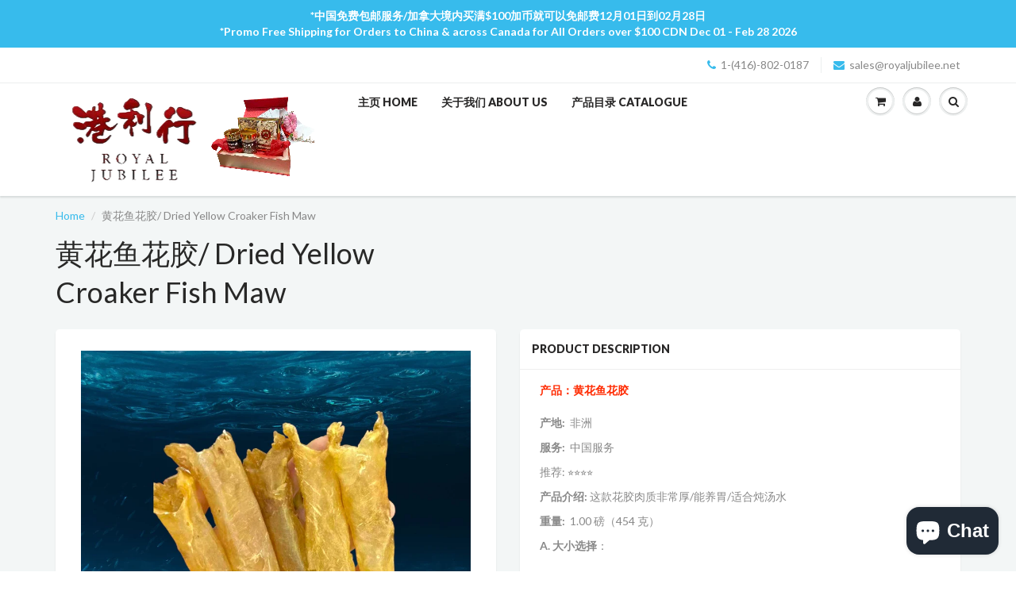

--- FILE ---
content_type: text/html; charset=utf-8
request_url: https://royaljubilee.net/en-cn/products/15-22-dried-fish-maw-15-22-pcs-order-to-china
body_size: 19162
content:
<!doctype html>
<html lang="en" class="noIE">
  <head>
    <meta name="google-site-verification" content="CNNiAoGvgogjPB1Szpf8x_FA31HxHwg2j2KG5PfFNXk" />
    <!-- Basic page needs ================================================== -->
    <meta charset="utf-8">
    <meta name="viewport" content="width=device-width, initial-scale=1, maximum-scale=1">

    <!-- Title and description ================================================== -->
    <title>
      黄花鱼花胶/ Dried Yellow Croaker Fish Maw &ndash; Royal Jubilee Canada |  加拿大港利行
    </title>

    
    <meta name="description" content="产品：黄花鱼花胶  产地:  非洲 服务:  中国服务 推荐: ⭐️⭐️⭐️⭐️ 产品介绍: 这款花胶肉质非常厚/能养胃/适合炖汤水 重量:  1.00 磅（454 克） A. 大小选择： 4-5 头 100+ 头 B. 包装选择: 普通礼品胶袋 - 免费 透明礼品盒子 - 每个需要$3加币  烫金礼品盒子 - 每个需要$15加币 (*配送一个礼品袋子)    Product: Dried Yellow Croaker Fish Maw Origin: Africa Shipping:  Order to China Rating: ⭐️⭐️⭐️⭐️ Product Review: Caked texture with high a">
    

    <!-- Helpers ================================================== -->
    
  <meta property="og:type" content="product">
  <meta property="og:title" content="黄花鱼花胶/ Dried Yellow Croaker Fish Maw">
  
  <meta property="og:image" content="http://royaljubilee.net/cdn/shop/files/C78CB0C5-12A3-49A6-86B8-6211C3D9A3DD_800x.jpg?v=1696813537">
  <meta property="og:image:secure_url" content="https://royaljubilee.net/cdn/shop/files/C78CB0C5-12A3-49A6-86B8-6211C3D9A3DD_800x.jpg?v=1696813537">
  
  <meta property="og:image" content="http://royaljubilee.net/cdn/shop/files/E0411296-DCA1-4AF5-B5AD-5942D509B54D_800x.jpg?v=1696813537">
  <meta property="og:image:secure_url" content="https://royaljubilee.net/cdn/shop/files/E0411296-DCA1-4AF5-B5AD-5942D509B54D_800x.jpg?v=1696813537">
  
  <meta property="og:image" content="http://royaljubilee.net/cdn/shop/files/58CAE435-21EF-45BB-A93C-548BEEDD1959_800x.jpg?v=1696813537">
  <meta property="og:image:secure_url" content="https://royaljubilee.net/cdn/shop/files/58CAE435-21EF-45BB-A93C-548BEEDD1959_800x.jpg?v=1696813537">
  
  <meta property="og:price:amount" content="113.00">
  <meta property="og:price:currency" content="CAD">


  <meta property="og:description" content="产品：黄花鱼花胶  产地:  非洲 服务:  中国服务 推荐: ⭐️⭐️⭐️⭐️ 产品介绍: 这款花胶肉质非常厚/能养胃/适合炖汤水 重量:  1.00 磅（454 克） A. 大小选择： 4-5 头 100+ 头 B. 包装选择: 普通礼品胶袋 - 免费 透明礼品盒子 - 每个需要$3加币  烫金礼品盒子 - 每个需要$15加币 (*配送一个礼品袋子)    Product: Dried Yellow Croaker Fish Maw Origin: Africa Shipping:  Order to China Rating: ⭐️⭐️⭐️⭐️ Product Review: Caked texture with high a">

  <meta property="og:url" content="https://royaljubilee.net/en-cn/products/15-22-dried-fish-maw-15-22-pcs-order-to-china">
  <meta property="og:site_name" content="Royal Jubilee Canada |  加拿大港利行">



<meta name="twitter:card" content="summary">

  <meta name="twitter:title" content="黄花鱼花胶/ Dried Yellow Croaker Fish Maw">
  <meta name="twitter:description" content="产品：黄花鱼花胶 

产地:  非洲
服务:  中国服务
推荐: ⭐️⭐️⭐️⭐️
产品介绍: 这款花胶肉质非常厚/能养胃/适合炖汤水
重量:  1.00 磅（454 克）
A. 大小选择：

4-5 头
100+ 头

B. 包装选择:

普通礼品胶袋 - 免费
透明礼品盒子 - 每个需要$3加币 

烫金礼品盒子 - 每个需要$15加币


(*配送一个礼品袋子) 
 

Product: Dried Yellow Croaker Fish Maw
Origin: Africa
Shipping:  Order to China
Rating: ⭐️⭐️⭐️⭐️
Product Review: Caked texture with high amount of protein and minimal fat/ benefits the stomach &amp;amp; digestive/ best served as soup or broth
Weight:  1.00 LB ( 454 gram) 
A. Available Sizes:

4-5 pcs
100+ pcs

B. Available Packaging:

Standard Gift Bag - Free of Charge
Clear Gift Box - Additional $3 CDN per box

Deluxe Gift Box - Additional $15 CDN per box

* One Complimentary gift bag is included. ">
  <meta name="twitter:image" content="https://royaljubilee.net/cdn/shop/files/C78CB0C5-12A3-49A6-86B8-6211C3D9A3DD_800x.jpg?v=1696813537">
  <meta name="twitter:image:width" content="240">
  <meta name="twitter:image:height" content="240">

    <link rel="canonical" href="https://royaljubilee.net/en-cn/products/15-22-dried-fish-maw-15-22-pcs-order-to-china">
    <meta name="viewport" content="width=device-width,initial-scale=1">
    <meta name="theme-color" content="#37bbec">

    
    <link rel="shortcut icon" href="//royaljubilee.net/cdn/shop/t/6/assets/favicon.png?v=506" type="image/png" />
    
    <link href="//royaljubilee.net/cdn/shop/t/6/assets/apps.css?v=97812685848777896851519410070" rel="stylesheet" type="text/css" media="all" />
    <link href="//royaljubilee.net/cdn/shop/t/6/assets/style.css?v=30578208633317261581519410070" rel="stylesheet" type="text/css" media="all" />
    <link href="//royaljubilee.net/cdn/shop/t/6/assets/flexslider.css?v=47456693941437779171519410070" rel="stylesheet" type="text/css" media="all" />
    <link href="//royaljubilee.net/cdn/shop/t/6/assets/flexslider-product.css?v=26710363194298421361519410070" rel="stylesheet" type="text/css" media="all" />
    
    <link rel="stylesheet" type="text/css" href="//fonts.googleapis.com/css?family=Lato:300,400,700,900">
    
    

    <!-- Header hook for plugins ================================================== -->
    <script>window.performance && window.performance.mark && window.performance.mark('shopify.content_for_header.start');</script><meta id="shopify-digital-wallet" name="shopify-digital-wallet" content="/8606430/digital_wallets/dialog">
<meta name="shopify-checkout-api-token" content="3420b4c372221bb7f7f6b21813e4b539">
<meta id="in-context-paypal-metadata" data-shop-id="8606430" data-venmo-supported="false" data-environment="production" data-locale="en_US" data-paypal-v4="true" data-currency="CAD">
<link rel="alternate" hreflang="x-default" href="https://royaljubilee.net/products/15-22-dried-fish-maw-15-22-pcs-order-to-china">
<link rel="alternate" hreflang="en" href="https://royaljubilee.net/products/15-22-dried-fish-maw-15-22-pcs-order-to-china">
<link rel="alternate" hreflang="en-CN" href="https://royaljubilee.net/en-cn/products/15-22-dried-fish-maw-15-22-pcs-order-to-china">
<link rel="alternate" type="application/json+oembed" href="https://royaljubilee.net/en-cn/products/15-22-dried-fish-maw-15-22-pcs-order-to-china.oembed">
<script async="async" src="/checkouts/internal/preloads.js?locale=en-CN"></script>
<link rel="preconnect" href="https://shop.app" crossorigin="anonymous">
<script async="async" src="https://shop.app/checkouts/internal/preloads.js?locale=en-CN&shop_id=8606430" crossorigin="anonymous"></script>
<script id="apple-pay-shop-capabilities" type="application/json">{"shopId":8606430,"countryCode":"CA","currencyCode":"CAD","merchantCapabilities":["supports3DS"],"merchantId":"gid:\/\/shopify\/Shop\/8606430","merchantName":"Royal Jubilee Canada |  加拿大港利行","requiredBillingContactFields":["postalAddress","email"],"requiredShippingContactFields":["postalAddress","email"],"shippingType":"shipping","supportedNetworks":["visa","masterCard","amex","discover","interac","jcb"],"total":{"type":"pending","label":"Royal Jubilee Canada |  加拿大港利行","amount":"1.00"},"shopifyPaymentsEnabled":true,"supportsSubscriptions":true}</script>
<script id="shopify-features" type="application/json">{"accessToken":"3420b4c372221bb7f7f6b21813e4b539","betas":["rich-media-storefront-analytics"],"domain":"royaljubilee.net","predictiveSearch":true,"shopId":8606430,"locale":"en"}</script>
<script>var Shopify = Shopify || {};
Shopify.shop = "rj-trade.myshopify.com";
Shopify.locale = "en";
Shopify.currency = {"active":"CAD","rate":"1.0"};
Shopify.country = "CN";
Shopify.theme = {"name":"ShowTime","id":10715332640,"schema_name":"ShowTime","schema_version":"5.0.9","theme_store_id":687,"role":"main"};
Shopify.theme.handle = "null";
Shopify.theme.style = {"id":null,"handle":null};
Shopify.cdnHost = "royaljubilee.net/cdn";
Shopify.routes = Shopify.routes || {};
Shopify.routes.root = "/en-cn/";</script>
<script type="module">!function(o){(o.Shopify=o.Shopify||{}).modules=!0}(window);</script>
<script>!function(o){function n(){var o=[];function n(){o.push(Array.prototype.slice.apply(arguments))}return n.q=o,n}var t=o.Shopify=o.Shopify||{};t.loadFeatures=n(),t.autoloadFeatures=n()}(window);</script>
<script>
  window.ShopifyPay = window.ShopifyPay || {};
  window.ShopifyPay.apiHost = "shop.app\/pay";
  window.ShopifyPay.redirectState = null;
</script>
<script id="shop-js-analytics" type="application/json">{"pageType":"product"}</script>
<script defer="defer" async type="module" src="//royaljubilee.net/cdn/shopifycloud/shop-js/modules/v2/client.init-shop-cart-sync_BN7fPSNr.en.esm.js"></script>
<script defer="defer" async type="module" src="//royaljubilee.net/cdn/shopifycloud/shop-js/modules/v2/chunk.common_Cbph3Kss.esm.js"></script>
<script defer="defer" async type="module" src="//royaljubilee.net/cdn/shopifycloud/shop-js/modules/v2/chunk.modal_DKumMAJ1.esm.js"></script>
<script type="module">
  await import("//royaljubilee.net/cdn/shopifycloud/shop-js/modules/v2/client.init-shop-cart-sync_BN7fPSNr.en.esm.js");
await import("//royaljubilee.net/cdn/shopifycloud/shop-js/modules/v2/chunk.common_Cbph3Kss.esm.js");
await import("//royaljubilee.net/cdn/shopifycloud/shop-js/modules/v2/chunk.modal_DKumMAJ1.esm.js");

  window.Shopify.SignInWithShop?.initShopCartSync?.({"fedCMEnabled":true,"windoidEnabled":true});

</script>
<script>
  window.Shopify = window.Shopify || {};
  if (!window.Shopify.featureAssets) window.Shopify.featureAssets = {};
  window.Shopify.featureAssets['shop-js'] = {"shop-cart-sync":["modules/v2/client.shop-cart-sync_CJVUk8Jm.en.esm.js","modules/v2/chunk.common_Cbph3Kss.esm.js","modules/v2/chunk.modal_DKumMAJ1.esm.js"],"init-fed-cm":["modules/v2/client.init-fed-cm_7Fvt41F4.en.esm.js","modules/v2/chunk.common_Cbph3Kss.esm.js","modules/v2/chunk.modal_DKumMAJ1.esm.js"],"init-shop-email-lookup-coordinator":["modules/v2/client.init-shop-email-lookup-coordinator_Cc088_bR.en.esm.js","modules/v2/chunk.common_Cbph3Kss.esm.js","modules/v2/chunk.modal_DKumMAJ1.esm.js"],"init-windoid":["modules/v2/client.init-windoid_hPopwJRj.en.esm.js","modules/v2/chunk.common_Cbph3Kss.esm.js","modules/v2/chunk.modal_DKumMAJ1.esm.js"],"shop-button":["modules/v2/client.shop-button_B0jaPSNF.en.esm.js","modules/v2/chunk.common_Cbph3Kss.esm.js","modules/v2/chunk.modal_DKumMAJ1.esm.js"],"shop-cash-offers":["modules/v2/client.shop-cash-offers_DPIskqss.en.esm.js","modules/v2/chunk.common_Cbph3Kss.esm.js","modules/v2/chunk.modal_DKumMAJ1.esm.js"],"shop-toast-manager":["modules/v2/client.shop-toast-manager_CK7RT69O.en.esm.js","modules/v2/chunk.common_Cbph3Kss.esm.js","modules/v2/chunk.modal_DKumMAJ1.esm.js"],"init-shop-cart-sync":["modules/v2/client.init-shop-cart-sync_BN7fPSNr.en.esm.js","modules/v2/chunk.common_Cbph3Kss.esm.js","modules/v2/chunk.modal_DKumMAJ1.esm.js"],"init-customer-accounts-sign-up":["modules/v2/client.init-customer-accounts-sign-up_CfPf4CXf.en.esm.js","modules/v2/client.shop-login-button_DeIztwXF.en.esm.js","modules/v2/chunk.common_Cbph3Kss.esm.js","modules/v2/chunk.modal_DKumMAJ1.esm.js"],"pay-button":["modules/v2/client.pay-button_CgIwFSYN.en.esm.js","modules/v2/chunk.common_Cbph3Kss.esm.js","modules/v2/chunk.modal_DKumMAJ1.esm.js"],"init-customer-accounts":["modules/v2/client.init-customer-accounts_DQ3x16JI.en.esm.js","modules/v2/client.shop-login-button_DeIztwXF.en.esm.js","modules/v2/chunk.common_Cbph3Kss.esm.js","modules/v2/chunk.modal_DKumMAJ1.esm.js"],"avatar":["modules/v2/client.avatar_BTnouDA3.en.esm.js"],"init-shop-for-new-customer-accounts":["modules/v2/client.init-shop-for-new-customer-accounts_CsZy_esa.en.esm.js","modules/v2/client.shop-login-button_DeIztwXF.en.esm.js","modules/v2/chunk.common_Cbph3Kss.esm.js","modules/v2/chunk.modal_DKumMAJ1.esm.js"],"shop-follow-button":["modules/v2/client.shop-follow-button_BRMJjgGd.en.esm.js","modules/v2/chunk.common_Cbph3Kss.esm.js","modules/v2/chunk.modal_DKumMAJ1.esm.js"],"checkout-modal":["modules/v2/client.checkout-modal_B9Drz_yf.en.esm.js","modules/v2/chunk.common_Cbph3Kss.esm.js","modules/v2/chunk.modal_DKumMAJ1.esm.js"],"shop-login-button":["modules/v2/client.shop-login-button_DeIztwXF.en.esm.js","modules/v2/chunk.common_Cbph3Kss.esm.js","modules/v2/chunk.modal_DKumMAJ1.esm.js"],"lead-capture":["modules/v2/client.lead-capture_DXYzFM3R.en.esm.js","modules/v2/chunk.common_Cbph3Kss.esm.js","modules/v2/chunk.modal_DKumMAJ1.esm.js"],"shop-login":["modules/v2/client.shop-login_CA5pJqmO.en.esm.js","modules/v2/chunk.common_Cbph3Kss.esm.js","modules/v2/chunk.modal_DKumMAJ1.esm.js"],"payment-terms":["modules/v2/client.payment-terms_BxzfvcZJ.en.esm.js","modules/v2/chunk.common_Cbph3Kss.esm.js","modules/v2/chunk.modal_DKumMAJ1.esm.js"]};
</script>
<script id="__st">var __st={"a":8606430,"offset":-18000,"reqid":"3b172319-8190-4d68-8448-761a680719b7-1769898301","pageurl":"royaljubilee.net\/en-cn\/products\/15-22-dried-fish-maw-15-22-pcs-order-to-china","u":"a83471ae9446","p":"product","rtyp":"product","rid":4495995764841};</script>
<script>window.ShopifyPaypalV4VisibilityTracking = true;</script>
<script id="captcha-bootstrap">!function(){'use strict';const t='contact',e='account',n='new_comment',o=[[t,t],['blogs',n],['comments',n],[t,'customer']],c=[[e,'customer_login'],[e,'guest_login'],[e,'recover_customer_password'],[e,'create_customer']],r=t=>t.map((([t,e])=>`form[action*='/${t}']:not([data-nocaptcha='true']) input[name='form_type'][value='${e}']`)).join(','),a=t=>()=>t?[...document.querySelectorAll(t)].map((t=>t.form)):[];function s(){const t=[...o],e=r(t);return a(e)}const i='password',u='form_key',d=['recaptcha-v3-token','g-recaptcha-response','h-captcha-response',i],f=()=>{try{return window.sessionStorage}catch{return}},m='__shopify_v',_=t=>t.elements[u];function p(t,e,n=!1){try{const o=window.sessionStorage,c=JSON.parse(o.getItem(e)),{data:r}=function(t){const{data:e,action:n}=t;return t[m]||n?{data:e,action:n}:{data:t,action:n}}(c);for(const[e,n]of Object.entries(r))t.elements[e]&&(t.elements[e].value=n);n&&o.removeItem(e)}catch(o){console.error('form repopulation failed',{error:o})}}const l='form_type',E='cptcha';function T(t){t.dataset[E]=!0}const w=window,h=w.document,L='Shopify',v='ce_forms',y='captcha';let A=!1;((t,e)=>{const n=(g='f06e6c50-85a8-45c8-87d0-21a2b65856fe',I='https://cdn.shopify.com/shopifycloud/storefront-forms-hcaptcha/ce_storefront_forms_captcha_hcaptcha.v1.5.2.iife.js',D={infoText:'Protected by hCaptcha',privacyText:'Privacy',termsText:'Terms'},(t,e,n)=>{const o=w[L][v],c=o.bindForm;if(c)return c(t,g,e,D).then(n);var r;o.q.push([[t,g,e,D],n]),r=I,A||(h.body.append(Object.assign(h.createElement('script'),{id:'captcha-provider',async:!0,src:r})),A=!0)});var g,I,D;w[L]=w[L]||{},w[L][v]=w[L][v]||{},w[L][v].q=[],w[L][y]=w[L][y]||{},w[L][y].protect=function(t,e){n(t,void 0,e),T(t)},Object.freeze(w[L][y]),function(t,e,n,w,h,L){const[v,y,A,g]=function(t,e,n){const i=e?o:[],u=t?c:[],d=[...i,...u],f=r(d),m=r(i),_=r(d.filter((([t,e])=>n.includes(e))));return[a(f),a(m),a(_),s()]}(w,h,L),I=t=>{const e=t.target;return e instanceof HTMLFormElement?e:e&&e.form},D=t=>v().includes(t);t.addEventListener('submit',(t=>{const e=I(t);if(!e)return;const n=D(e)&&!e.dataset.hcaptchaBound&&!e.dataset.recaptchaBound,o=_(e),c=g().includes(e)&&(!o||!o.value);(n||c)&&t.preventDefault(),c&&!n&&(function(t){try{if(!f())return;!function(t){const e=f();if(!e)return;const n=_(t);if(!n)return;const o=n.value;o&&e.removeItem(o)}(t);const e=Array.from(Array(32),(()=>Math.random().toString(36)[2])).join('');!function(t,e){_(t)||t.append(Object.assign(document.createElement('input'),{type:'hidden',name:u})),t.elements[u].value=e}(t,e),function(t,e){const n=f();if(!n)return;const o=[...t.querySelectorAll(`input[type='${i}']`)].map((({name:t})=>t)),c=[...d,...o],r={};for(const[a,s]of new FormData(t).entries())c.includes(a)||(r[a]=s);n.setItem(e,JSON.stringify({[m]:1,action:t.action,data:r}))}(t,e)}catch(e){console.error('failed to persist form',e)}}(e),e.submit())}));const S=(t,e)=>{t&&!t.dataset[E]&&(n(t,e.some((e=>e===t))),T(t))};for(const o of['focusin','change'])t.addEventListener(o,(t=>{const e=I(t);D(e)&&S(e,y())}));const B=e.get('form_key'),M=e.get(l),P=B&&M;t.addEventListener('DOMContentLoaded',(()=>{const t=y();if(P)for(const e of t)e.elements[l].value===M&&p(e,B);[...new Set([...A(),...v().filter((t=>'true'===t.dataset.shopifyCaptcha))])].forEach((e=>S(e,t)))}))}(h,new URLSearchParams(w.location.search),n,t,e,['guest_login'])})(!0,!0)}();</script>
<script integrity="sha256-4kQ18oKyAcykRKYeNunJcIwy7WH5gtpwJnB7kiuLZ1E=" data-source-attribution="shopify.loadfeatures" defer="defer" src="//royaljubilee.net/cdn/shopifycloud/storefront/assets/storefront/load_feature-a0a9edcb.js" crossorigin="anonymous"></script>
<script crossorigin="anonymous" defer="defer" src="//royaljubilee.net/cdn/shopifycloud/storefront/assets/shopify_pay/storefront-65b4c6d7.js?v=20250812"></script>
<script data-source-attribution="shopify.dynamic_checkout.dynamic.init">var Shopify=Shopify||{};Shopify.PaymentButton=Shopify.PaymentButton||{isStorefrontPortableWallets:!0,init:function(){window.Shopify.PaymentButton.init=function(){};var t=document.createElement("script");t.src="https://royaljubilee.net/cdn/shopifycloud/portable-wallets/latest/portable-wallets.en.js",t.type="module",document.head.appendChild(t)}};
</script>
<script data-source-attribution="shopify.dynamic_checkout.buyer_consent">
  function portableWalletsHideBuyerConsent(e){var t=document.getElementById("shopify-buyer-consent"),n=document.getElementById("shopify-subscription-policy-button");t&&n&&(t.classList.add("hidden"),t.setAttribute("aria-hidden","true"),n.removeEventListener("click",e))}function portableWalletsShowBuyerConsent(e){var t=document.getElementById("shopify-buyer-consent"),n=document.getElementById("shopify-subscription-policy-button");t&&n&&(t.classList.remove("hidden"),t.removeAttribute("aria-hidden"),n.addEventListener("click",e))}window.Shopify?.PaymentButton&&(window.Shopify.PaymentButton.hideBuyerConsent=portableWalletsHideBuyerConsent,window.Shopify.PaymentButton.showBuyerConsent=portableWalletsShowBuyerConsent);
</script>
<script data-source-attribution="shopify.dynamic_checkout.cart.bootstrap">document.addEventListener("DOMContentLoaded",(function(){function t(){return document.querySelector("shopify-accelerated-checkout-cart, shopify-accelerated-checkout")}if(t())Shopify.PaymentButton.init();else{new MutationObserver((function(e,n){t()&&(Shopify.PaymentButton.init(),n.disconnect())})).observe(document.body,{childList:!0,subtree:!0})}}));
</script>
<link id="shopify-accelerated-checkout-styles" rel="stylesheet" media="screen" href="https://royaljubilee.net/cdn/shopifycloud/portable-wallets/latest/accelerated-checkout-backwards-compat.css" crossorigin="anonymous">
<style id="shopify-accelerated-checkout-cart">
        #shopify-buyer-consent {
  margin-top: 1em;
  display: inline-block;
  width: 100%;
}

#shopify-buyer-consent.hidden {
  display: none;
}

#shopify-subscription-policy-button {
  background: none;
  border: none;
  padding: 0;
  text-decoration: underline;
  font-size: inherit;
  cursor: pointer;
}

#shopify-subscription-policy-button::before {
  box-shadow: none;
}

      </style>

<script>window.performance && window.performance.mark && window.performance.mark('shopify.content_for_header.end');</script>

    <!--[if lt IE 9]>
    <script src="//html5shiv.googlecode.com/svn/trunk/html5.js" type="text/javascript"></script>
    <![endif]-->

    

    <script src="//royaljubilee.net/cdn/shop/t/6/assets/jquery.js?v=105778841822381192391519410064" type="text/javascript"></script>
    
    
    <!-- Theme Global App JS ================================================== -->
    <script>
      var app = app || {
        data:{
          template:"product",
          money_format: "${{amount}}"
        }
      }
      console.log(app.data.money_format);
    </script>
  <script src="https://cdn.shopify.com/extensions/e8878072-2f6b-4e89-8082-94b04320908d/inbox-1254/assets/inbox-chat-loader.js" type="text/javascript" defer="defer"></script>
<link href="https://monorail-edge.shopifysvc.com" rel="dns-prefetch">
<script>(function(){if ("sendBeacon" in navigator && "performance" in window) {try {var session_token_from_headers = performance.getEntriesByType('navigation')[0].serverTiming.find(x => x.name == '_s').description;} catch {var session_token_from_headers = undefined;}var session_cookie_matches = document.cookie.match(/_shopify_s=([^;]*)/);var session_token_from_cookie = session_cookie_matches && session_cookie_matches.length === 2 ? session_cookie_matches[1] : "";var session_token = session_token_from_headers || session_token_from_cookie || "";function handle_abandonment_event(e) {var entries = performance.getEntries().filter(function(entry) {return /monorail-edge.shopifysvc.com/.test(entry.name);});if (!window.abandonment_tracked && entries.length === 0) {window.abandonment_tracked = true;var currentMs = Date.now();var navigation_start = performance.timing.navigationStart;var payload = {shop_id: 8606430,url: window.location.href,navigation_start,duration: currentMs - navigation_start,session_token,page_type: "product"};window.navigator.sendBeacon("https://monorail-edge.shopifysvc.com/v1/produce", JSON.stringify({schema_id: "online_store_buyer_site_abandonment/1.1",payload: payload,metadata: {event_created_at_ms: currentMs,event_sent_at_ms: currentMs}}));}}window.addEventListener('pagehide', handle_abandonment_event);}}());</script>
<script id="web-pixels-manager-setup">(function e(e,d,r,n,o){if(void 0===o&&(o={}),!Boolean(null===(a=null===(i=window.Shopify)||void 0===i?void 0:i.analytics)||void 0===a?void 0:a.replayQueue)){var i,a;window.Shopify=window.Shopify||{};var t=window.Shopify;t.analytics=t.analytics||{};var s=t.analytics;s.replayQueue=[],s.publish=function(e,d,r){return s.replayQueue.push([e,d,r]),!0};try{self.performance.mark("wpm:start")}catch(e){}var l=function(){var e={modern:/Edge?\/(1{2}[4-9]|1[2-9]\d|[2-9]\d{2}|\d{4,})\.\d+(\.\d+|)|Firefox\/(1{2}[4-9]|1[2-9]\d|[2-9]\d{2}|\d{4,})\.\d+(\.\d+|)|Chrom(ium|e)\/(9{2}|\d{3,})\.\d+(\.\d+|)|(Maci|X1{2}).+ Version\/(15\.\d+|(1[6-9]|[2-9]\d|\d{3,})\.\d+)([,.]\d+|)( \(\w+\)|)( Mobile\/\w+|) Safari\/|Chrome.+OPR\/(9{2}|\d{3,})\.\d+\.\d+|(CPU[ +]OS|iPhone[ +]OS|CPU[ +]iPhone|CPU IPhone OS|CPU iPad OS)[ +]+(15[._]\d+|(1[6-9]|[2-9]\d|\d{3,})[._]\d+)([._]\d+|)|Android:?[ /-](13[3-9]|1[4-9]\d|[2-9]\d{2}|\d{4,})(\.\d+|)(\.\d+|)|Android.+Firefox\/(13[5-9]|1[4-9]\d|[2-9]\d{2}|\d{4,})\.\d+(\.\d+|)|Android.+Chrom(ium|e)\/(13[3-9]|1[4-9]\d|[2-9]\d{2}|\d{4,})\.\d+(\.\d+|)|SamsungBrowser\/([2-9]\d|\d{3,})\.\d+/,legacy:/Edge?\/(1[6-9]|[2-9]\d|\d{3,})\.\d+(\.\d+|)|Firefox\/(5[4-9]|[6-9]\d|\d{3,})\.\d+(\.\d+|)|Chrom(ium|e)\/(5[1-9]|[6-9]\d|\d{3,})\.\d+(\.\d+|)([\d.]+$|.*Safari\/(?![\d.]+ Edge\/[\d.]+$))|(Maci|X1{2}).+ Version\/(10\.\d+|(1[1-9]|[2-9]\d|\d{3,})\.\d+)([,.]\d+|)( \(\w+\)|)( Mobile\/\w+|) Safari\/|Chrome.+OPR\/(3[89]|[4-9]\d|\d{3,})\.\d+\.\d+|(CPU[ +]OS|iPhone[ +]OS|CPU[ +]iPhone|CPU IPhone OS|CPU iPad OS)[ +]+(10[._]\d+|(1[1-9]|[2-9]\d|\d{3,})[._]\d+)([._]\d+|)|Android:?[ /-](13[3-9]|1[4-9]\d|[2-9]\d{2}|\d{4,})(\.\d+|)(\.\d+|)|Mobile Safari.+OPR\/([89]\d|\d{3,})\.\d+\.\d+|Android.+Firefox\/(13[5-9]|1[4-9]\d|[2-9]\d{2}|\d{4,})\.\d+(\.\d+|)|Android.+Chrom(ium|e)\/(13[3-9]|1[4-9]\d|[2-9]\d{2}|\d{4,})\.\d+(\.\d+|)|Android.+(UC? ?Browser|UCWEB|U3)[ /]?(15\.([5-9]|\d{2,})|(1[6-9]|[2-9]\d|\d{3,})\.\d+)\.\d+|SamsungBrowser\/(5\.\d+|([6-9]|\d{2,})\.\d+)|Android.+MQ{2}Browser\/(14(\.(9|\d{2,})|)|(1[5-9]|[2-9]\d|\d{3,})(\.\d+|))(\.\d+|)|K[Aa][Ii]OS\/(3\.\d+|([4-9]|\d{2,})\.\d+)(\.\d+|)/},d=e.modern,r=e.legacy,n=navigator.userAgent;return n.match(d)?"modern":n.match(r)?"legacy":"unknown"}(),u="modern"===l?"modern":"legacy",c=(null!=n?n:{modern:"",legacy:""})[u],f=function(e){return[e.baseUrl,"/wpm","/b",e.hashVersion,"modern"===e.buildTarget?"m":"l",".js"].join("")}({baseUrl:d,hashVersion:r,buildTarget:u}),m=function(e){var d=e.version,r=e.bundleTarget,n=e.surface,o=e.pageUrl,i=e.monorailEndpoint;return{emit:function(e){var a=e.status,t=e.errorMsg,s=(new Date).getTime(),l=JSON.stringify({metadata:{event_sent_at_ms:s},events:[{schema_id:"web_pixels_manager_load/3.1",payload:{version:d,bundle_target:r,page_url:o,status:a,surface:n,error_msg:t},metadata:{event_created_at_ms:s}}]});if(!i)return console&&console.warn&&console.warn("[Web Pixels Manager] No Monorail endpoint provided, skipping logging."),!1;try{return self.navigator.sendBeacon.bind(self.navigator)(i,l)}catch(e){}var u=new XMLHttpRequest;try{return u.open("POST",i,!0),u.setRequestHeader("Content-Type","text/plain"),u.send(l),!0}catch(e){return console&&console.warn&&console.warn("[Web Pixels Manager] Got an unhandled error while logging to Monorail."),!1}}}}({version:r,bundleTarget:l,surface:e.surface,pageUrl:self.location.href,monorailEndpoint:e.monorailEndpoint});try{o.browserTarget=l,function(e){var d=e.src,r=e.async,n=void 0===r||r,o=e.onload,i=e.onerror,a=e.sri,t=e.scriptDataAttributes,s=void 0===t?{}:t,l=document.createElement("script"),u=document.querySelector("head"),c=document.querySelector("body");if(l.async=n,l.src=d,a&&(l.integrity=a,l.crossOrigin="anonymous"),s)for(var f in s)if(Object.prototype.hasOwnProperty.call(s,f))try{l.dataset[f]=s[f]}catch(e){}if(o&&l.addEventListener("load",o),i&&l.addEventListener("error",i),u)u.appendChild(l);else{if(!c)throw new Error("Did not find a head or body element to append the script");c.appendChild(l)}}({src:f,async:!0,onload:function(){if(!function(){var e,d;return Boolean(null===(d=null===(e=window.Shopify)||void 0===e?void 0:e.analytics)||void 0===d?void 0:d.initialized)}()){var d=window.webPixelsManager.init(e)||void 0;if(d){var r=window.Shopify.analytics;r.replayQueue.forEach((function(e){var r=e[0],n=e[1],o=e[2];d.publishCustomEvent(r,n,o)})),r.replayQueue=[],r.publish=d.publishCustomEvent,r.visitor=d.visitor,r.initialized=!0}}},onerror:function(){return m.emit({status:"failed",errorMsg:"".concat(f," has failed to load")})},sri:function(e){var d=/^sha384-[A-Za-z0-9+/=]+$/;return"string"==typeof e&&d.test(e)}(c)?c:"",scriptDataAttributes:o}),m.emit({status:"loading"})}catch(e){m.emit({status:"failed",errorMsg:(null==e?void 0:e.message)||"Unknown error"})}}})({shopId: 8606430,storefrontBaseUrl: "https://royaljubilee.net",extensionsBaseUrl: "https://extensions.shopifycdn.com/cdn/shopifycloud/web-pixels-manager",monorailEndpoint: "https://monorail-edge.shopifysvc.com/unstable/produce_batch",surface: "storefront-renderer",enabledBetaFlags: ["2dca8a86"],webPixelsConfigList: [{"id":"shopify-app-pixel","configuration":"{}","eventPayloadVersion":"v1","runtimeContext":"STRICT","scriptVersion":"0450","apiClientId":"shopify-pixel","type":"APP","privacyPurposes":["ANALYTICS","MARKETING"]},{"id":"shopify-custom-pixel","eventPayloadVersion":"v1","runtimeContext":"LAX","scriptVersion":"0450","apiClientId":"shopify-pixel","type":"CUSTOM","privacyPurposes":["ANALYTICS","MARKETING"]}],isMerchantRequest: false,initData: {"shop":{"name":"Royal Jubilee Canada |  加拿大港利行","paymentSettings":{"currencyCode":"CAD"},"myshopifyDomain":"rj-trade.myshopify.com","countryCode":"CA","storefrontUrl":"https:\/\/royaljubilee.net\/en-cn"},"customer":null,"cart":null,"checkout":null,"productVariants":[{"price":{"amount":339.0,"currencyCode":"CAD"},"product":{"title":"黄花鱼花胶\/ Dried Yellow Croaker Fish Maw","vendor":"Royal Jubilee Ginseng","id":"4495995764841","untranslatedTitle":"黄花鱼花胶\/ Dried Yellow Croaker Fish Maw","url":"\/en-cn\/products\/15-22-dried-fish-maw-15-22-pcs-order-to-china","type":""},"id":"39943326990441","image":{"src":"\/\/royaljubilee.net\/cdn\/shop\/files\/C78CB0C5-12A3-49A6-86B8-6211C3D9A3DD.jpg?v=1696813537"},"sku":"","title":"中国 | China \/ 4-5 头 I 4-5 pcs \/ (1.00磅)普通礼品胶袋 - 免费 I (1.00LB) Standard Gift Bag - Free of Charge","untranslatedTitle":"中国 | China \/ 4-5 头 I 4-5 pcs \/ (1.00磅)普通礼品胶袋 - 免费 I (1.00LB) Standard Gift Bag - Free of Charge"},{"price":{"amount":342.0,"currencyCode":"CAD"},"product":{"title":"黄花鱼花胶\/ Dried Yellow Croaker Fish Maw","vendor":"Royal Jubilee Ginseng","id":"4495995764841","untranslatedTitle":"黄花鱼花胶\/ Dried Yellow Croaker Fish Maw","url":"\/en-cn\/products\/15-22-dried-fish-maw-15-22-pcs-order-to-china","type":""},"id":"40834685173865","image":{"src":"\/\/royaljubilee.net\/cdn\/shop\/files\/C78CB0C5-12A3-49A6-86B8-6211C3D9A3DD.jpg?v=1696813537"},"sku":"","title":"中国 | China \/ 4-5 头 I 4-5 pcs \/ (1.00磅)普通礼品盒子 - 每个需要$3加币 I (1.00LB) Standard Gift Box - Additional $3 CDN per box","untranslatedTitle":"中国 | China \/ 4-5 头 I 4-5 pcs \/ (1.00磅)普通礼品盒子 - 每个需要$3加币 I (1.00LB) Standard Gift Box - Additional $3 CDN per box"},{"price":{"amount":354.0,"currencyCode":"CAD"},"product":{"title":"黄花鱼花胶\/ Dried Yellow Croaker Fish Maw","vendor":"Royal Jubilee Ginseng","id":"4495995764841","untranslatedTitle":"黄花鱼花胶\/ Dried Yellow Croaker Fish Maw","url":"\/en-cn\/products\/15-22-dried-fish-maw-15-22-pcs-order-to-china","type":""},"id":"40834685206633","image":{"src":"\/\/royaljubilee.net\/cdn\/shop\/files\/C78CB0C5-12A3-49A6-86B8-6211C3D9A3DD.jpg?v=1696813537"},"sku":"","title":"中国 | China \/ 4-5 头 I 4-5 pcs \/ (1.00磅)红色礼品盒子 - 每个需要$8加币 l (1.00LB)  Red Gift Box - Additional $8 CDN per box","untranslatedTitle":"中国 | China \/ 4-5 头 I 4-5 pcs \/ (1.00磅)红色礼品盒子 - 每个需要$8加币 l (1.00LB)  Red Gift Box - Additional $8 CDN per box"},{"price":{"amount":113.0,"currencyCode":"CAD"},"product":{"title":"黄花鱼花胶\/ Dried Yellow Croaker Fish Maw","vendor":"Royal Jubilee Ginseng","id":"4495995764841","untranslatedTitle":"黄花鱼花胶\/ Dried Yellow Croaker Fish Maw","url":"\/en-cn\/products\/15-22-dried-fish-maw-15-22-pcs-order-to-china","type":""},"id":"40834685010025","image":{"src":"\/\/royaljubilee.net\/cdn\/shop\/files\/C78CB0C5-12A3-49A6-86B8-6211C3D9A3DD.jpg?v=1696813537"},"sku":"","title":"中国 | China \/ 100+ 头 I 100+ pcs \/ (1.00磅)普通礼品胶袋 - 免费 I (1.00LB) Standard Gift Bag - Free of Charge","untranslatedTitle":"中国 | China \/ 100+ 头 I 100+ pcs \/ (1.00磅)普通礼品胶袋 - 免费 I (1.00LB) Standard Gift Bag - Free of Charge"},{"price":{"amount":116.0,"currencyCode":"CAD"},"product":{"title":"黄花鱼花胶\/ Dried Yellow Croaker Fish Maw","vendor":"Royal Jubilee Ginseng","id":"4495995764841","untranslatedTitle":"黄花鱼花胶\/ Dried Yellow Croaker Fish Maw","url":"\/en-cn\/products\/15-22-dried-fish-maw-15-22-pcs-order-to-china","type":""},"id":"40834685501545","image":{"src":"\/\/royaljubilee.net\/cdn\/shop\/files\/C78CB0C5-12A3-49A6-86B8-6211C3D9A3DD.jpg?v=1696813537"},"sku":"","title":"中国 | China \/ 100+ 头 I 100+ pcs \/ (1.00磅)普通礼品盒子 - 每个需要$3加币 I (1.00LB) Standard Gift Box - Additional $3 CDN per box","untranslatedTitle":"中国 | China \/ 100+ 头 I 100+ pcs \/ (1.00磅)普通礼品盒子 - 每个需要$3加币 I (1.00LB) Standard Gift Box - Additional $3 CDN per box"},{"price":{"amount":128.0,"currencyCode":"CAD"},"product":{"title":"黄花鱼花胶\/ Dried Yellow Croaker Fish Maw","vendor":"Royal Jubilee Ginseng","id":"4495995764841","untranslatedTitle":"黄花鱼花胶\/ Dried Yellow Croaker Fish Maw","url":"\/en-cn\/products\/15-22-dried-fish-maw-15-22-pcs-order-to-china","type":""},"id":"40834685534313","image":{"src":"\/\/royaljubilee.net\/cdn\/shop\/files\/C78CB0C5-12A3-49A6-86B8-6211C3D9A3DD.jpg?v=1696813537"},"sku":"","title":"中国 | China \/ 100+ 头 I 100+ pcs \/ (1.00磅)红色礼品盒子 - 每个需要$8加币 l (1.00LB)  Red Gift Box - Additional $8 CDN per box","untranslatedTitle":"中国 | China \/ 100+ 头 I 100+ pcs \/ (1.00磅)红色礼品盒子 - 每个需要$8加币 l (1.00LB)  Red Gift Box - Additional $8 CDN per box"}],"purchasingCompany":null},},"https://royaljubilee.net/cdn","1d2a099fw23dfb22ep557258f5m7a2edbae",{"modern":"","legacy":""},{"shopId":"8606430","storefrontBaseUrl":"https:\/\/royaljubilee.net","extensionBaseUrl":"https:\/\/extensions.shopifycdn.com\/cdn\/shopifycloud\/web-pixels-manager","surface":"storefront-renderer","enabledBetaFlags":"[\"2dca8a86\"]","isMerchantRequest":"false","hashVersion":"1d2a099fw23dfb22ep557258f5m7a2edbae","publish":"custom","events":"[[\"page_viewed\",{}],[\"product_viewed\",{\"productVariant\":{\"price\":{\"amount\":339.0,\"currencyCode\":\"CAD\"},\"product\":{\"title\":\"黄花鱼花胶\/ Dried Yellow Croaker Fish Maw\",\"vendor\":\"Royal Jubilee Ginseng\",\"id\":\"4495995764841\",\"untranslatedTitle\":\"黄花鱼花胶\/ Dried Yellow Croaker Fish Maw\",\"url\":\"\/en-cn\/products\/15-22-dried-fish-maw-15-22-pcs-order-to-china\",\"type\":\"\"},\"id\":\"39943326990441\",\"image\":{\"src\":\"\/\/royaljubilee.net\/cdn\/shop\/files\/C78CB0C5-12A3-49A6-86B8-6211C3D9A3DD.jpg?v=1696813537\"},\"sku\":\"\",\"title\":\"中国 | China \/ 4-5 头 I 4-5 pcs \/ (1.00磅)普通礼品胶袋 - 免费 I (1.00LB) Standard Gift Bag - Free of Charge\",\"untranslatedTitle\":\"中国 | China \/ 4-5 头 I 4-5 pcs \/ (1.00磅)普通礼品胶袋 - 免费 I (1.00LB) Standard Gift Bag - Free of Charge\"}}]]"});</script><script>
  window.ShopifyAnalytics = window.ShopifyAnalytics || {};
  window.ShopifyAnalytics.meta = window.ShopifyAnalytics.meta || {};
  window.ShopifyAnalytics.meta.currency = 'CAD';
  var meta = {"product":{"id":4495995764841,"gid":"gid:\/\/shopify\/Product\/4495995764841","vendor":"Royal Jubilee Ginseng","type":"","handle":"15-22-dried-fish-maw-15-22-pcs-order-to-china","variants":[{"id":39943326990441,"price":33900,"name":"黄花鱼花胶\/ Dried Yellow Croaker Fish Maw - 中国 | China \/ 4-5 头 I 4-5 pcs \/ (1.00磅)普通礼品胶袋 - 免费 I (1.00LB) Standard Gift Bag - Free of Charge","public_title":"中国 | China \/ 4-5 头 I 4-5 pcs \/ (1.00磅)普通礼品胶袋 - 免费 I (1.00LB) Standard Gift Bag - Free of Charge","sku":""},{"id":40834685173865,"price":34200,"name":"黄花鱼花胶\/ Dried Yellow Croaker Fish Maw - 中国 | China \/ 4-5 头 I 4-5 pcs \/ (1.00磅)普通礼品盒子 - 每个需要$3加币 I (1.00LB) Standard Gift Box - Additional $3 CDN per box","public_title":"中国 | China \/ 4-5 头 I 4-5 pcs \/ (1.00磅)普通礼品盒子 - 每个需要$3加币 I (1.00LB) Standard Gift Box - Additional $3 CDN per box","sku":""},{"id":40834685206633,"price":35400,"name":"黄花鱼花胶\/ Dried Yellow Croaker Fish Maw - 中国 | China \/ 4-5 头 I 4-5 pcs \/ (1.00磅)红色礼品盒子 - 每个需要$8加币 l (1.00LB)  Red Gift Box - Additional $8 CDN per box","public_title":"中国 | China \/ 4-5 头 I 4-5 pcs \/ (1.00磅)红色礼品盒子 - 每个需要$8加币 l (1.00LB)  Red Gift Box - Additional $8 CDN per box","sku":""},{"id":40834685010025,"price":11300,"name":"黄花鱼花胶\/ Dried Yellow Croaker Fish Maw - 中国 | China \/ 100+ 头 I 100+ pcs \/ (1.00磅)普通礼品胶袋 - 免费 I (1.00LB) Standard Gift Bag - Free of Charge","public_title":"中国 | China \/ 100+ 头 I 100+ pcs \/ (1.00磅)普通礼品胶袋 - 免费 I (1.00LB) Standard Gift Bag - Free of Charge","sku":""},{"id":40834685501545,"price":11600,"name":"黄花鱼花胶\/ Dried Yellow Croaker Fish Maw - 中国 | China \/ 100+ 头 I 100+ pcs \/ (1.00磅)普通礼品盒子 - 每个需要$3加币 I (1.00LB) Standard Gift Box - Additional $3 CDN per box","public_title":"中国 | China \/ 100+ 头 I 100+ pcs \/ (1.00磅)普通礼品盒子 - 每个需要$3加币 I (1.00LB) Standard Gift Box - Additional $3 CDN per box","sku":""},{"id":40834685534313,"price":12800,"name":"黄花鱼花胶\/ Dried Yellow Croaker Fish Maw - 中国 | China \/ 100+ 头 I 100+ pcs \/ (1.00磅)红色礼品盒子 - 每个需要$8加币 l (1.00LB)  Red Gift Box - Additional $8 CDN per box","public_title":"中国 | China \/ 100+ 头 I 100+ pcs \/ (1.00磅)红色礼品盒子 - 每个需要$8加币 l (1.00LB)  Red Gift Box - Additional $8 CDN per box","sku":""}],"remote":false},"page":{"pageType":"product","resourceType":"product","resourceId":4495995764841,"requestId":"3b172319-8190-4d68-8448-761a680719b7-1769898301"}};
  for (var attr in meta) {
    window.ShopifyAnalytics.meta[attr] = meta[attr];
  }
</script>
<script class="analytics">
  (function () {
    var customDocumentWrite = function(content) {
      var jquery = null;

      if (window.jQuery) {
        jquery = window.jQuery;
      } else if (window.Checkout && window.Checkout.$) {
        jquery = window.Checkout.$;
      }

      if (jquery) {
        jquery('body').append(content);
      }
    };

    var hasLoggedConversion = function(token) {
      if (token) {
        return document.cookie.indexOf('loggedConversion=' + token) !== -1;
      }
      return false;
    }

    var setCookieIfConversion = function(token) {
      if (token) {
        var twoMonthsFromNow = new Date(Date.now());
        twoMonthsFromNow.setMonth(twoMonthsFromNow.getMonth() + 2);

        document.cookie = 'loggedConversion=' + token + '; expires=' + twoMonthsFromNow;
      }
    }

    var trekkie = window.ShopifyAnalytics.lib = window.trekkie = window.trekkie || [];
    if (trekkie.integrations) {
      return;
    }
    trekkie.methods = [
      'identify',
      'page',
      'ready',
      'track',
      'trackForm',
      'trackLink'
    ];
    trekkie.factory = function(method) {
      return function() {
        var args = Array.prototype.slice.call(arguments);
        args.unshift(method);
        trekkie.push(args);
        return trekkie;
      };
    };
    for (var i = 0; i < trekkie.methods.length; i++) {
      var key = trekkie.methods[i];
      trekkie[key] = trekkie.factory(key);
    }
    trekkie.load = function(config) {
      trekkie.config = config || {};
      trekkie.config.initialDocumentCookie = document.cookie;
      var first = document.getElementsByTagName('script')[0];
      var script = document.createElement('script');
      script.type = 'text/javascript';
      script.onerror = function(e) {
        var scriptFallback = document.createElement('script');
        scriptFallback.type = 'text/javascript';
        scriptFallback.onerror = function(error) {
                var Monorail = {
      produce: function produce(monorailDomain, schemaId, payload) {
        var currentMs = new Date().getTime();
        var event = {
          schema_id: schemaId,
          payload: payload,
          metadata: {
            event_created_at_ms: currentMs,
            event_sent_at_ms: currentMs
          }
        };
        return Monorail.sendRequest("https://" + monorailDomain + "/v1/produce", JSON.stringify(event));
      },
      sendRequest: function sendRequest(endpointUrl, payload) {
        // Try the sendBeacon API
        if (window && window.navigator && typeof window.navigator.sendBeacon === 'function' && typeof window.Blob === 'function' && !Monorail.isIos12()) {
          var blobData = new window.Blob([payload], {
            type: 'text/plain'
          });

          if (window.navigator.sendBeacon(endpointUrl, blobData)) {
            return true;
          } // sendBeacon was not successful

        } // XHR beacon

        var xhr = new XMLHttpRequest();

        try {
          xhr.open('POST', endpointUrl);
          xhr.setRequestHeader('Content-Type', 'text/plain');
          xhr.send(payload);
        } catch (e) {
          console.log(e);
        }

        return false;
      },
      isIos12: function isIos12() {
        return window.navigator.userAgent.lastIndexOf('iPhone; CPU iPhone OS 12_') !== -1 || window.navigator.userAgent.lastIndexOf('iPad; CPU OS 12_') !== -1;
      }
    };
    Monorail.produce('monorail-edge.shopifysvc.com',
      'trekkie_storefront_load_errors/1.1',
      {shop_id: 8606430,
      theme_id: 10715332640,
      app_name: "storefront",
      context_url: window.location.href,
      source_url: "//royaljubilee.net/cdn/s/trekkie.storefront.c59ea00e0474b293ae6629561379568a2d7c4bba.min.js"});

        };
        scriptFallback.async = true;
        scriptFallback.src = '//royaljubilee.net/cdn/s/trekkie.storefront.c59ea00e0474b293ae6629561379568a2d7c4bba.min.js';
        first.parentNode.insertBefore(scriptFallback, first);
      };
      script.async = true;
      script.src = '//royaljubilee.net/cdn/s/trekkie.storefront.c59ea00e0474b293ae6629561379568a2d7c4bba.min.js';
      first.parentNode.insertBefore(script, first);
    };
    trekkie.load(
      {"Trekkie":{"appName":"storefront","development":false,"defaultAttributes":{"shopId":8606430,"isMerchantRequest":null,"themeId":10715332640,"themeCityHash":"7974012241793079008","contentLanguage":"en","currency":"CAD","eventMetadataId":"18f6606b-2ad8-4647-992a-c4b2861aca4c"},"isServerSideCookieWritingEnabled":true,"monorailRegion":"shop_domain","enabledBetaFlags":["65f19447","b5387b81"]},"Session Attribution":{},"S2S":{"facebookCapiEnabled":false,"source":"trekkie-storefront-renderer","apiClientId":580111}}
    );

    var loaded = false;
    trekkie.ready(function() {
      if (loaded) return;
      loaded = true;

      window.ShopifyAnalytics.lib = window.trekkie;

      var originalDocumentWrite = document.write;
      document.write = customDocumentWrite;
      try { window.ShopifyAnalytics.merchantGoogleAnalytics.call(this); } catch(error) {};
      document.write = originalDocumentWrite;

      window.ShopifyAnalytics.lib.page(null,{"pageType":"product","resourceType":"product","resourceId":4495995764841,"requestId":"3b172319-8190-4d68-8448-761a680719b7-1769898301","shopifyEmitted":true});

      var match = window.location.pathname.match(/checkouts\/(.+)\/(thank_you|post_purchase)/)
      var token = match? match[1]: undefined;
      if (!hasLoggedConversion(token)) {
        setCookieIfConversion(token);
        window.ShopifyAnalytics.lib.track("Viewed Product",{"currency":"CAD","variantId":39943326990441,"productId":4495995764841,"productGid":"gid:\/\/shopify\/Product\/4495995764841","name":"黄花鱼花胶\/ Dried Yellow Croaker Fish Maw - 中国 | China \/ 4-5 头 I 4-5 pcs \/ (1.00磅)普通礼品胶袋 - 免费 I (1.00LB) Standard Gift Bag - Free of Charge","price":"339.00","sku":"","brand":"Royal Jubilee Ginseng","variant":"中国 | China \/ 4-5 头 I 4-5 pcs \/ (1.00磅)普通礼品胶袋 - 免费 I (1.00LB) Standard Gift Bag - Free of Charge","category":"","nonInteraction":true,"remote":false},undefined,undefined,{"shopifyEmitted":true});
      window.ShopifyAnalytics.lib.track("monorail:\/\/trekkie_storefront_viewed_product\/1.1",{"currency":"CAD","variantId":39943326990441,"productId":4495995764841,"productGid":"gid:\/\/shopify\/Product\/4495995764841","name":"黄花鱼花胶\/ Dried Yellow Croaker Fish Maw - 中国 | China \/ 4-5 头 I 4-5 pcs \/ (1.00磅)普通礼品胶袋 - 免费 I (1.00LB) Standard Gift Bag - Free of Charge","price":"339.00","sku":"","brand":"Royal Jubilee Ginseng","variant":"中国 | China \/ 4-5 头 I 4-5 pcs \/ (1.00磅)普通礼品胶袋 - 免费 I (1.00LB) Standard Gift Bag - Free of Charge","category":"","nonInteraction":true,"remote":false,"referer":"https:\/\/royaljubilee.net\/en-cn\/products\/15-22-dried-fish-maw-15-22-pcs-order-to-china"});
      }
    });


        var eventsListenerScript = document.createElement('script');
        eventsListenerScript.async = true;
        eventsListenerScript.src = "//royaljubilee.net/cdn/shopifycloud/storefront/assets/shop_events_listener-3da45d37.js";
        document.getElementsByTagName('head')[0].appendChild(eventsListenerScript);

})();</script>
<script
  defer
  src="https://royaljubilee.net/cdn/shopifycloud/perf-kit/shopify-perf-kit-3.1.0.min.js"
  data-application="storefront-renderer"
  data-shop-id="8606430"
  data-render-region="gcp-us-central1"
  data-page-type="product"
  data-theme-instance-id="10715332640"
  data-theme-name="ShowTime"
  data-theme-version="5.0.9"
  data-monorail-region="shop_domain"
  data-resource-timing-sampling-rate="10"
  data-shs="true"
  data-shs-beacon="true"
  data-shs-export-with-fetch="true"
  data-shs-logs-sample-rate="1"
  data-shs-beacon-endpoint="https://royaljubilee.net/api/collect"
></script>
</head>

  <body id="dried-yellow-croaker-fish-maw" class="template-product" >
    <div class="wsmenucontainer clearfix">
      <div class="overlapblackbg"></div>
      

      <div id="shopify-section-header" class="shopify-section">
    <div class="promo-bar">
  <p><strong>*中国免费包邮服务/加拿大境内买满$100加币就可以免邮费12月01日到02月28日</strong></p><p><strong>*Promo</strong> <strong>Free Shipping for Orders to China & across Canada for All Orders over $100 CDN Dec 01 - Feb 28 2026</strong></p>
</div>


<div id="header" data-section-id="header" data-section-type="header-section">
        
        
        <div class="header_top">
  <div class="container">
    <div class="top_menu">
      
    </div>
    <div class="hed_right">
      <ul>
        
        <li><a href="tel:1-(416)-802-0187"><span class="fa fa-phone"></span>1-(416)-802-0187</a></li>
        
        
        <li><a href="mailto:sales@royaljubilee.net"><span class="fa fa-envelope"></span>sales@royaljubilee.net</a></li>
        
            
      </ul>
    </div>
  </div>
</div>

        

        <div class="header_bot ">
          <div class="header_content">
            <div class="container">

              
              <div id="nav">
  <nav class="navbar" role="navigation">
    <div class="navbar-header">
      <a href="#" class="visible-ms visible-xs pull-right navbar-cart" id="wsnavtoggle"><div class="cart-icon"><i class="fa fa-bars"></i></div></a>
      
      <li class="dropdown-grid no-open-arrow visible-ms visible-xs account-icon-mobile navbar-cart">
        <a data-toggle="dropdown" href="javascript:;" class="dropdown-toggle navbar-cart" aria-expanded="true"><span class="icons"><i class="fa fa-user"></i></span></a>
        <div class="dropdown-grid-wrapper mobile-grid-wrapper">
          <div class="dropdown-menu no-padding col-xs-12 col-sm-5" role="menu">
            

<div class="menu_c acc_menu">
  <div class="menu_title clearfix">
    <h4>My Account</h4>
     
  </div>

  
    <div class="login_frm">
      <p class="text-center">Welcome to Royal Jubilee Canada |  加拿大港利行!</p>
      <div class="remember">
        <a href="/account/login" class="signin_btn btn_c">Login</a>
        <a href="/account/register" class="signin_btn btn_c">Create Account</a>
      </div>
    </div>
  
</div>
          </div>
        </div>
      </li>
      
      <a href="javascript:void(0);" data-href="/cart" class="visible-ms visible-xs pull-right navbar-cart cart-popup"><div class="cart-icon"><span class="count hidden">0</span><i class="fa fa-shopping-cart"></i></div></a>
      <a href="/search" class="visible-ms visible-xs pull-right navbar-cart"><div class="cart-icon"><i class="fa fa-search"></i></div></a>
      
        
        <a class="navbar-brand" href="/" itemprop="url">
          <img src="//royaljubilee.net/cdn/shop/files/Photoroom_20250722_110255_550x.png?v=1753207392" alt="Royal Jubilee Canada |  加拿大港利行" itemprop="logo" />
        </a>
        
        
    </div>
    <!-- code here -->
    <nav class="wsmenu clearfix multi-drop" role="navigation">
      <ul class="mobile-sub wsmenu-list">
        
        
        <li><a href="/en-cn">主页 Home</a></li>
        
        
        
        <li><a href="/en-cn/pages/about-us">关于我们 About Us</a></li>
        
        
        
        <li><a href="/en-cn/collections/all">产品目录  CATALOGUE</a></li>
        
        
      </ul>
    </nav>
    <ul class="hidden-xs nav navbar-nav navbar-right">
      <li class="dropdown-grid no-open-arrow">
        <a data-toggle="dropdown" href="javascript:void(0);" data-href="/cart" class="dropdown-toggle cart-popup" aria-expanded="true"><div class="cart-icon"><span class="count hidden">0</span><i class="fa fa-shopping-cart"></i></div></a>
        <div class="dropdown-grid-wrapper hidden">
          <div class="dropdown-menu no-padding col-xs-12 col-sm-9 col-md-7" role="menu">
            <div class="menu_c cart_menu">
  <div class="menu_title clearfix">
    <h4>Shopping Cart</h4>
  </div>
  
  <div class="cart_row">
    <div class="empty-cart">Your cart is currently empty.</div>
    <p><a href="javascript:void(0)" class="btn_c btn_close">Continue Shopping</a></p>
  </div>
  
</div>
<script>
  
</script>
          </div>
        </div>
      </li>
      
      <li class="dropdown-grid no-open-arrow">
        <a data-toggle="dropdown" href="javascript:;" class="dropdown-toggle" aria-expanded="true"><span class="icons"><i class="fa fa-user"></i></span></a>
        <div class="dropdown-grid-wrapper">
          <div class="dropdown-menu no-padding col-xs-12 col-sm-5 col-md-4 col-lg-3" role="menu">
            

<div class="menu_c acc_menu">
  <div class="menu_title clearfix">
    <h4>My Account</h4>
     
  </div>

  
    <div class="login_frm">
      <p class="text-center">Welcome to Royal Jubilee Canada |  加拿大港利行!</p>
      <div class="remember">
        <a href="/account/login" class="signin_btn btn_c">Login</a>
        <a href="/account/register" class="signin_btn btn_c">Create Account</a>
      </div>
    </div>
  
</div>
          </div>
        </div>
      </li>
      
      <li class="dropdown-grid no-open-arrow">
        
        <a data-toggle="dropdown" href="javascript:;" class="dropdown-toggle" aria-expanded="false"><span class="icons"><i class="fa fa-search"></i></span></a>
        <div class="dropdown-grid-wrapper" role="menu">
          <div class="dropdown-menu fixed_menu col-sm-4 col-lg-3 pl-pr-15">
            


<form action="/search" method="get" role="search">
  <div class="menu_c search_menu">
    <div class="search_box">
      
      <input type="hidden" name="type" value="product">
      
      <input type="search" name="q" value="" class="txtbox" placeholder="Search" aria-label="Search">
      <button class="btn btn-link" type="submit" value="Search"><span class="fa fa-search"></span></button>
    </div>
  </div>
</form>
          </div>
        </div>
        
      </li>
    </ul>
  </nav>
</div>
              

            </div>
          </div>  
        </div>
      </div><!-- /header -->







<style>
/*  This code is used to center logo vertically on different devices */
  

#header #nav .navbar-nav > li > a, #header .navbar-toggle{
	
    padding-top: 7px;
	padding-bottom: 7px;
	
}
#header #nav .navbar-nav > li > .fixed-search 
{

    padding-top: 4px;
	padding-bottom: 4px;
    padding-left:5px;
	
}
  @media (min-width: 769px) {
    #header #nav .wsmenu > ul > li > a  {
      
      padding-top: 7px;
      padding-bottom: 7px;
      
    }
  }

#header .navbar-toggle, #header .navbar-cart {
	
	padding-top: 7px;
	padding-bottom: 7px;
	
}
#header a.navbar-brand {
  height:auto;
}
@media (max-width: 600px) {
 #header .navbar-brand > img {
    max-width: 158px;
  }
}
@media (max-width: 600px) {
	#header .navbar-toggle, #header .navbar-cart {
		
		padding-top: 10px;
		padding-bottom: 10px;
		
	}
}


@media (max-width: 900px) {

  #header #nav .navbar-nav > li > a {
    font-size: 12px;
    line-height: 32px;
    padding-left:7px;
    padding-right:7px;
  }

  #header .navbar-brand {
    font-size: 22px;
    line-height: 20px;
    
    padding:0 15px 0 0;
    
  }

  #header .right_menu > ul > li > a {
    margin: 0 0 0 5px;
  }
  #header #nav .navbar:not(.caret-bootstrap) .navbar-nav:not(.caret-bootstrap) li:not(.caret-bootstrap) > a.dropdown-toggle:not(.caret-bootstrap) > span.caret:not(.caret-bootstrap) {
    margin-left: 3px;
  }
}

@media  (min-width: 768px) and (max-width: 800px) {
  #header .hed_right, #header .top_menu {
    padding:0 !important;
  }
  #header .hed_right ul {
    display:block !important;
    
    float:right !important;
    
  }
  #header .hed_right .header-contact {
    margin-top:0 !important;
  }
  #header .top_menu {
    float:left !important;
  }
}

@media (max-width: 480px) {
	#header .hed_right ul li {
		margin: 0;
		padding: 0 5px;
		border: none;
		display: inline-block;
	}
}

.navbar:not(.no-border) .navbar-nav.dropdown-onhover>li:hover>a {
	margin-bottom:0;
}


figure.effect-chico img {
	-webkit-transform: scale(1) !important;
	transform: scale(1) !important;
}
   
figure.effect-chico:hover img {
	-webkit-transform: scale(1.2) !important;
	transform: scale(1.2) !important;
}


</style>


</div>
     
      <div id="shopify-section-product" class="shopify-section">

<div itemscope itemtype="http://schema.org/Product">

  <meta itemprop="url" content="https://royaljubilee.net/en-cn/products/15-22-dried-fish-maw-15-22-pcs-order-to-china">
  <meta itemprop="image" content="//royaljubilee.net/cdn/shop/files/C78CB0C5-12A3-49A6-86B8-6211C3D9A3DD_800x.jpg?v=1696813537">
  
  <div id="content">
    <div class="container" data-section-id="product" data-section-type="product-page-section" >
      <div class="product-json">{"id":4495995764841,"title":"黄花鱼花胶\/ Dried Yellow Croaker Fish Maw","handle":"15-22-dried-fish-maw-15-22-pcs-order-to-china","description":"\u003cp\u003e\u003cspan style=\"color: #ff2a00;\"\u003e\u003cb\u003e产品：黄花鱼花胶 \u003c\/b\u003e\u003c\/span\u003e\u003c\/p\u003e\n\u003col\u003e\u003c\/ol\u003e\n\u003cp\u003e\u003cstrong\u003e产地:\u003c\/strong\u003e\u003cspan\u003e  非洲\u003c\/span\u003e\u003c\/p\u003e\n\u003cp\u003e\u003cstrong\u003e服务:  \u003c\/strong\u003e中国服务\u003c\/p\u003e\n\u003cp\u003e推荐: ⭐️⭐️⭐️⭐️\u003c\/p\u003e\n\u003cp\u003e\u003cstrong\u003e\u003cspan\u003e\u003cb\u003e产品介绍:\u003c\/b\u003e\u003c\/span\u003e \u003c\/strong\u003e\u003cspan class=\"s1\"\u003e这款花胶肉质非常厚\u003c\/span\u003e\u003cspan class=\"s2\"\u003e\/\u003c\/span\u003e\u003cspan class=\"s1\"\u003e能养胃\u003c\/span\u003e\u003cspan class=\"s2\"\u003e\/\u003c\/span\u003e\u003cspan class=\"s1\"\u003e适合炖汤水\u003c\/span\u003e\u003c\/p\u003e\n\u003cp\u003e\u003cb\u003e重量:\u003c\/b\u003e  1.00 磅（454 克）\u003c\/p\u003e\n\u003cp\u003e\u003cb\u003eA.\u003c\/b\u003e \u003cb\u003e大小选择\u003c\/b\u003e：\u003c\/p\u003e\n\u003col\u003e\n\u003cli\u003e4-5 头\u003c\/li\u003e\n\u003cli\u003e100+ 头\u003c\/li\u003e\n\u003c\/ol\u003e\n\u003cp\u003e\u003cb\u003eB. \u003c\/b\u003e\u003cb\u003e包装选择:\u003c\/b\u003e\u003c\/p\u003e\n\u003col\u003e\n\u003cli\u003e\u003cspan\u003e\u003cspan class=\"s1\" data-mce-fragment=\"1\"\u003e普通礼品胶袋 - \u003c\/span\u003e\u003cspan class=\"s1\" data-mce-fragment=\"1\"\u003e免费\u003c\/span\u003e\u003c\/span\u003e\u003c\/li\u003e\n\u003cli\u003e透明礼品盒子 - \u003cspan data-mce-fragment=\"1\"\u003e每个需要$3加币\u003c\/span\u003e \u003c\/li\u003e\n\u003cli\u003e\n\u003cspan class=\"s1\" data-mce-fragment=\"1\"\u003e烫金\u003c\/span\u003e\u003cspan\u003e礼品盒子 - 每个需要$15加币\u003c\/span\u003e\n\u003c\/li\u003e\n\u003c\/ol\u003e\n\u003cp data-mce-fragment=\"1\"\u003e(*配送一个礼品袋子) \u003c\/p\u003e\n\u003cp\u003e \u003c\/p\u003e\n\u003cmeta charset=\"UTF-8\"\u003e\n\u003cp\u003e\u003cspan style=\"color: #ff2a00;\"\u003e\u003cb\u003eProduct: Dried Yellow Croaker Fish Maw\u003c\/b\u003e\u003c\/span\u003e\u003c\/p\u003e\n\u003cp\u003e\u003cb\u003eOrigin: \u003c\/b\u003eAfrica\u003c\/p\u003e\n\u003cp\u003e\u003cb\u003eShipping:\u003cspan\u003e  \u003c\/span\u003e\u003c\/b\u003eOrder to China\u003c\/p\u003e\n\u003cp\u003e\u003cb\u003eRating: ⭐️⭐️⭐️⭐️\u003c\/b\u003e\u003cb\u003e\u003cbr\u003e\u003c\/b\u003e\u003c\/p\u003e\n\u003cp\u003e\u003cb\u003eProduct Review: \u003c\/b\u003eCaked texture with high amount of protein and minimal fat\/ benefits the stomach \u0026amp; digestive\/ best served as soup or broth\u003c\/p\u003e\n\u003cp\u003e\u003cb\u003eWeight:\u003c\/b\u003e\u003cb\u003e  \u003c\/b\u003e\u003cspan\u003e1.00 LB ( 454 gram) \u003c\/span\u003e\u003c\/p\u003e\n\u003cp\u003e\u003cb\u003eA. Available Sizes:\u003c\/b\u003e\u003c\/p\u003e\n\u003col\u003e\n\u003cli\u003e4-5 pcs\u003c\/li\u003e\n\u003cli\u003e100+ pcs\u003c\/li\u003e\n\u003c\/ol\u003e\n\u003cp\u003e\u003cb\u003eB. Available Packaging:\u003c\/b\u003e\u003c\/p\u003e\n\u003col\u003e\n\u003cli\u003e\u003cspan\u003eStandard Gift Bag - Free of Charge\u003c\/span\u003e\u003c\/li\u003e\n\u003cli\u003eClear Gift Box - \u003cspan data-mce-fragment=\"1\"\u003eAdditional $3 CDN per box\u003c\/span\u003e\n\u003c\/li\u003e\n\u003cli\u003eDeluxe Gift Box - Additional $15 CDN per box\u003c\/li\u003e\n\u003c\/ol\u003e\n\u003cp\u003e\u003cspan\u003e\u003cb\u003e*\u003c\/b\u003e One Complimentary gift bag is included. \u003c\/span\u003e\u003c\/p\u003e","published_at":"2023-09-15T18:19:45-04:00","created_at":"2020-02-02T13:52:39-05:00","vendor":"Royal Jubilee Ginseng","type":"","tags":[],"price":11300,"price_min":11300,"price_max":35400,"available":true,"price_varies":true,"compare_at_price":null,"compare_at_price_min":0,"compare_at_price_max":0,"compare_at_price_varies":false,"variants":[{"id":39943326990441,"title":"中国 | China \/ 4-5 头 I 4-5 pcs \/ (1.00磅)普通礼品胶袋 - 免费 I (1.00LB) Standard Gift Bag - Free of Charge","option1":"中国 | China","option2":"4-5 头 I 4-5 pcs","option3":"(1.00磅)普通礼品胶袋 - 免费 I (1.00LB) Standard Gift Bag - Free of Charge","sku":"","requires_shipping":true,"taxable":false,"featured_image":null,"available":true,"name":"黄花鱼花胶\/ Dried Yellow Croaker Fish Maw - 中国 | China \/ 4-5 头 I 4-5 pcs \/ (1.00磅)普通礼品胶袋 - 免费 I (1.00LB) Standard Gift Bag - Free of Charge","public_title":"中国 | China \/ 4-5 头 I 4-5 pcs \/ (1.00磅)普通礼品胶袋 - 免费 I (1.00LB) Standard Gift Bag - Free of Charge","options":["中国 | China","4-5 头 I 4-5 pcs","(1.00磅)普通礼品胶袋 - 免费 I (1.00LB) Standard Gift Bag - Free of Charge"],"price":33900,"weight":454,"compare_at_price":null,"inventory_quantity":40,"inventory_management":"shopify","inventory_policy":"deny","barcode":"","requires_selling_plan":false,"selling_plan_allocations":[]},{"id":40834685173865,"title":"中国 | China \/ 4-5 头 I 4-5 pcs \/ (1.00磅)普通礼品盒子 - 每个需要$3加币 I (1.00LB) Standard Gift Box - Additional $3 CDN per box","option1":"中国 | China","option2":"4-5 头 I 4-5 pcs","option3":"(1.00磅)普通礼品盒子 - 每个需要$3加币 I (1.00LB) Standard Gift Box - Additional $3 CDN per box","sku":"","requires_shipping":true,"taxable":false,"featured_image":null,"available":true,"name":"黄花鱼花胶\/ Dried Yellow Croaker Fish Maw - 中国 | China \/ 4-5 头 I 4-5 pcs \/ (1.00磅)普通礼品盒子 - 每个需要$3加币 I (1.00LB) Standard Gift Box - Additional $3 CDN per box","public_title":"中国 | China \/ 4-5 头 I 4-5 pcs \/ (1.00磅)普通礼品盒子 - 每个需要$3加币 I (1.00LB) Standard Gift Box - Additional $3 CDN per box","options":["中国 | China","4-5 头 I 4-5 pcs","(1.00磅)普通礼品盒子 - 每个需要$3加币 I (1.00LB) Standard Gift Box - Additional $3 CDN per box"],"price":34200,"weight":454,"compare_at_price":null,"inventory_quantity":40,"inventory_management":"shopify","inventory_policy":"deny","barcode":"","requires_selling_plan":false,"selling_plan_allocations":[]},{"id":40834685206633,"title":"中国 | China \/ 4-5 头 I 4-5 pcs \/ (1.00磅)红色礼品盒子 - 每个需要$8加币 l (1.00LB)  Red Gift Box - Additional $8 CDN per box","option1":"中国 | China","option2":"4-5 头 I 4-5 pcs","option3":"(1.00磅)红色礼品盒子 - 每个需要$8加币 l (1.00LB)  Red Gift Box - Additional $8 CDN per box","sku":"","requires_shipping":true,"taxable":false,"featured_image":null,"available":true,"name":"黄花鱼花胶\/ Dried Yellow Croaker Fish Maw - 中国 | China \/ 4-5 头 I 4-5 pcs \/ (1.00磅)红色礼品盒子 - 每个需要$8加币 l (1.00LB)  Red Gift Box - Additional $8 CDN per box","public_title":"中国 | China \/ 4-5 头 I 4-5 pcs \/ (1.00磅)红色礼品盒子 - 每个需要$8加币 l (1.00LB)  Red Gift Box - Additional $8 CDN per box","options":["中国 | China","4-5 头 I 4-5 pcs","(1.00磅)红色礼品盒子 - 每个需要$8加币 l (1.00LB)  Red Gift Box - Additional $8 CDN per box"],"price":35400,"weight":454,"compare_at_price":null,"inventory_quantity":40,"inventory_management":"shopify","inventory_policy":"deny","barcode":"","requires_selling_plan":false,"selling_plan_allocations":[]},{"id":40834685010025,"title":"中国 | China \/ 100+ 头 I 100+ pcs \/ (1.00磅)普通礼品胶袋 - 免费 I (1.00LB) Standard Gift Bag - Free of Charge","option1":"中国 | China","option2":"100+ 头 I 100+ pcs","option3":"(1.00磅)普通礼品胶袋 - 免费 I (1.00LB) Standard Gift Bag - Free of Charge","sku":"","requires_shipping":true,"taxable":false,"featured_image":null,"available":true,"name":"黄花鱼花胶\/ Dried Yellow Croaker Fish Maw - 中国 | China \/ 100+ 头 I 100+ pcs \/ (1.00磅)普通礼品胶袋 - 免费 I (1.00LB) Standard Gift Bag - Free of Charge","public_title":"中国 | China \/ 100+ 头 I 100+ pcs \/ (1.00磅)普通礼品胶袋 - 免费 I (1.00LB) Standard Gift Bag - Free of Charge","options":["中国 | China","100+ 头 I 100+ pcs","(1.00磅)普通礼品胶袋 - 免费 I (1.00LB) Standard Gift Bag - Free of Charge"],"price":11300,"weight":454,"compare_at_price":null,"inventory_quantity":40,"inventory_management":"shopify","inventory_policy":"deny","barcode":"","requires_selling_plan":false,"selling_plan_allocations":[]},{"id":40834685501545,"title":"中国 | China \/ 100+ 头 I 100+ pcs \/ (1.00磅)普通礼品盒子 - 每个需要$3加币 I (1.00LB) Standard Gift Box - Additional $3 CDN per box","option1":"中国 | China","option2":"100+ 头 I 100+ pcs","option3":"(1.00磅)普通礼品盒子 - 每个需要$3加币 I (1.00LB) Standard Gift Box - Additional $3 CDN per box","sku":"","requires_shipping":true,"taxable":false,"featured_image":null,"available":true,"name":"黄花鱼花胶\/ Dried Yellow Croaker Fish Maw - 中国 | China \/ 100+ 头 I 100+ pcs \/ (1.00磅)普通礼品盒子 - 每个需要$3加币 I (1.00LB) Standard Gift Box - Additional $3 CDN per box","public_title":"中国 | China \/ 100+ 头 I 100+ pcs \/ (1.00磅)普通礼品盒子 - 每个需要$3加币 I (1.00LB) Standard Gift Box - Additional $3 CDN per box","options":["中国 | China","100+ 头 I 100+ pcs","(1.00磅)普通礼品盒子 - 每个需要$3加币 I (1.00LB) Standard Gift Box - Additional $3 CDN per box"],"price":11600,"weight":454,"compare_at_price":null,"inventory_quantity":40,"inventory_management":"shopify","inventory_policy":"deny","barcode":"","requires_selling_plan":false,"selling_plan_allocations":[]},{"id":40834685534313,"title":"中国 | China \/ 100+ 头 I 100+ pcs \/ (1.00磅)红色礼品盒子 - 每个需要$8加币 l (1.00LB)  Red Gift Box - Additional $8 CDN per box","option1":"中国 | China","option2":"100+ 头 I 100+ pcs","option3":"(1.00磅)红色礼品盒子 - 每个需要$8加币 l (1.00LB)  Red Gift Box - Additional $8 CDN per box","sku":"","requires_shipping":true,"taxable":false,"featured_image":null,"available":true,"name":"黄花鱼花胶\/ Dried Yellow Croaker Fish Maw - 中国 | China \/ 100+ 头 I 100+ pcs \/ (1.00磅)红色礼品盒子 - 每个需要$8加币 l (1.00LB)  Red Gift Box - Additional $8 CDN per box","public_title":"中国 | China \/ 100+ 头 I 100+ pcs \/ (1.00磅)红色礼品盒子 - 每个需要$8加币 l (1.00LB)  Red Gift Box - Additional $8 CDN per box","options":["中国 | China","100+ 头 I 100+ pcs","(1.00磅)红色礼品盒子 - 每个需要$8加币 l (1.00LB)  Red Gift Box - Additional $8 CDN per box"],"price":12800,"weight":454,"compare_at_price":null,"inventory_quantity":40,"inventory_management":"shopify","inventory_policy":"deny","barcode":"","requires_selling_plan":false,"selling_plan_allocations":[]}],"images":["\/\/royaljubilee.net\/cdn\/shop\/files\/C78CB0C5-12A3-49A6-86B8-6211C3D9A3DD.jpg?v=1696813537","\/\/royaljubilee.net\/cdn\/shop\/files\/E0411296-DCA1-4AF5-B5AD-5942D509B54D.jpg?v=1696813537","\/\/royaljubilee.net\/cdn\/shop\/files\/58CAE435-21EF-45BB-A93C-548BEEDD1959.jpg?v=1696813537"],"featured_image":"\/\/royaljubilee.net\/cdn\/shop\/files\/C78CB0C5-12A3-49A6-86B8-6211C3D9A3DD.jpg?v=1696813537","options":["发货地点 | Shipping Destination","大小选择 l Available Sizes","包装选择 l Available Packaging"],"media":[{"alt":null,"id":23506225463401,"position":1,"preview_image":{"aspect_ratio":1.0,"height":1080,"width":1080,"src":"\/\/royaljubilee.net\/cdn\/shop\/files\/C78CB0C5-12A3-49A6-86B8-6211C3D9A3DD.jpg?v=1696813537"},"aspect_ratio":1.0,"height":1080,"media_type":"image","src":"\/\/royaljubilee.net\/cdn\/shop\/files\/C78CB0C5-12A3-49A6-86B8-6211C3D9A3DD.jpg?v=1696813537","width":1080},{"alt":null,"id":23506225496169,"position":2,"preview_image":{"aspect_ratio":1.0,"height":1080,"width":1080,"src":"\/\/royaljubilee.net\/cdn\/shop\/files\/E0411296-DCA1-4AF5-B5AD-5942D509B54D.jpg?v=1696813537"},"aspect_ratio":1.0,"height":1080,"media_type":"image","src":"\/\/royaljubilee.net\/cdn\/shop\/files\/E0411296-DCA1-4AF5-B5AD-5942D509B54D.jpg?v=1696813537","width":1080},{"alt":null,"id":23506225430633,"position":3,"preview_image":{"aspect_ratio":1.0,"height":1080,"width":1080,"src":"\/\/royaljubilee.net\/cdn\/shop\/files\/58CAE435-21EF-45BB-A93C-548BEEDD1959.jpg?v=1696813537"},"aspect_ratio":1.0,"height":1080,"media_type":"image","src":"\/\/royaljubilee.net\/cdn\/shop\/files\/58CAE435-21EF-45BB-A93C-548BEEDD1959.jpg?v=1696813537","width":1080}],"requires_selling_plan":false,"selling_plan_groups":[],"content":"\u003cp\u003e\u003cspan style=\"color: #ff2a00;\"\u003e\u003cb\u003e产品：黄花鱼花胶 \u003c\/b\u003e\u003c\/span\u003e\u003c\/p\u003e\n\u003col\u003e\u003c\/ol\u003e\n\u003cp\u003e\u003cstrong\u003e产地:\u003c\/strong\u003e\u003cspan\u003e  非洲\u003c\/span\u003e\u003c\/p\u003e\n\u003cp\u003e\u003cstrong\u003e服务:  \u003c\/strong\u003e中国服务\u003c\/p\u003e\n\u003cp\u003e推荐: ⭐️⭐️⭐️⭐️\u003c\/p\u003e\n\u003cp\u003e\u003cstrong\u003e\u003cspan\u003e\u003cb\u003e产品介绍:\u003c\/b\u003e\u003c\/span\u003e \u003c\/strong\u003e\u003cspan class=\"s1\"\u003e这款花胶肉质非常厚\u003c\/span\u003e\u003cspan class=\"s2\"\u003e\/\u003c\/span\u003e\u003cspan class=\"s1\"\u003e能养胃\u003c\/span\u003e\u003cspan class=\"s2\"\u003e\/\u003c\/span\u003e\u003cspan class=\"s1\"\u003e适合炖汤水\u003c\/span\u003e\u003c\/p\u003e\n\u003cp\u003e\u003cb\u003e重量:\u003c\/b\u003e  1.00 磅（454 克）\u003c\/p\u003e\n\u003cp\u003e\u003cb\u003eA.\u003c\/b\u003e \u003cb\u003e大小选择\u003c\/b\u003e：\u003c\/p\u003e\n\u003col\u003e\n\u003cli\u003e4-5 头\u003c\/li\u003e\n\u003cli\u003e100+ 头\u003c\/li\u003e\n\u003c\/ol\u003e\n\u003cp\u003e\u003cb\u003eB. \u003c\/b\u003e\u003cb\u003e包装选择:\u003c\/b\u003e\u003c\/p\u003e\n\u003col\u003e\n\u003cli\u003e\u003cspan\u003e\u003cspan class=\"s1\" data-mce-fragment=\"1\"\u003e普通礼品胶袋 - \u003c\/span\u003e\u003cspan class=\"s1\" data-mce-fragment=\"1\"\u003e免费\u003c\/span\u003e\u003c\/span\u003e\u003c\/li\u003e\n\u003cli\u003e透明礼品盒子 - \u003cspan data-mce-fragment=\"1\"\u003e每个需要$3加币\u003c\/span\u003e \u003c\/li\u003e\n\u003cli\u003e\n\u003cspan class=\"s1\" data-mce-fragment=\"1\"\u003e烫金\u003c\/span\u003e\u003cspan\u003e礼品盒子 - 每个需要$15加币\u003c\/span\u003e\n\u003c\/li\u003e\n\u003c\/ol\u003e\n\u003cp data-mce-fragment=\"1\"\u003e(*配送一个礼品袋子) \u003c\/p\u003e\n\u003cp\u003e \u003c\/p\u003e\n\u003cmeta charset=\"UTF-8\"\u003e\n\u003cp\u003e\u003cspan style=\"color: #ff2a00;\"\u003e\u003cb\u003eProduct: Dried Yellow Croaker Fish Maw\u003c\/b\u003e\u003c\/span\u003e\u003c\/p\u003e\n\u003cp\u003e\u003cb\u003eOrigin: \u003c\/b\u003eAfrica\u003c\/p\u003e\n\u003cp\u003e\u003cb\u003eShipping:\u003cspan\u003e  \u003c\/span\u003e\u003c\/b\u003eOrder to China\u003c\/p\u003e\n\u003cp\u003e\u003cb\u003eRating: ⭐️⭐️⭐️⭐️\u003c\/b\u003e\u003cb\u003e\u003cbr\u003e\u003c\/b\u003e\u003c\/p\u003e\n\u003cp\u003e\u003cb\u003eProduct Review: \u003c\/b\u003eCaked texture with high amount of protein and minimal fat\/ benefits the stomach \u0026amp; digestive\/ best served as soup or broth\u003c\/p\u003e\n\u003cp\u003e\u003cb\u003eWeight:\u003c\/b\u003e\u003cb\u003e  \u003c\/b\u003e\u003cspan\u003e1.00 LB ( 454 gram) \u003c\/span\u003e\u003c\/p\u003e\n\u003cp\u003e\u003cb\u003eA. Available Sizes:\u003c\/b\u003e\u003c\/p\u003e\n\u003col\u003e\n\u003cli\u003e4-5 pcs\u003c\/li\u003e\n\u003cli\u003e100+ pcs\u003c\/li\u003e\n\u003c\/ol\u003e\n\u003cp\u003e\u003cb\u003eB. Available Packaging:\u003c\/b\u003e\u003c\/p\u003e\n\u003col\u003e\n\u003cli\u003e\u003cspan\u003eStandard Gift Bag - Free of Charge\u003c\/span\u003e\u003c\/li\u003e\n\u003cli\u003eClear Gift Box - \u003cspan data-mce-fragment=\"1\"\u003eAdditional $3 CDN per box\u003c\/span\u003e\n\u003c\/li\u003e\n\u003cli\u003eDeluxe Gift Box - Additional $15 CDN per box\u003c\/li\u003e\n\u003c\/ol\u003e\n\u003cp\u003e\u003cspan\u003e\u003cb\u003e*\u003c\/b\u003e One Complimentary gift bag is included. \u003c\/span\u003e\u003c\/p\u003e"}</div> 
      <input id="product-handle" type="hidden" value="15-22-dried-fish-maw-15-22-pcs-order-to-china"/> <!--  using for JS -->
      



<ol class="breadcrumb">
  <li><a href="/" title="Home">Home</a></li>

  

  
  <li>黄花鱼花胶/ Dried Yellow Croaker Fish Maw</li>

  
</ol>

      <div class="title clearfix">
        <h1 itemprop="name">黄花鱼花胶/ Dried Yellow Croaker Fish Maw</h1>
        <div class="title_right">
          <div class="next-prev">
            
          </div>
        </div>
      </div>
      <div class="pro_main_c">
        <div class="row swatch-product-id-4495995764841">
          <div class="col-lg-6 col-md-7 col-sm-6">
            

<div class="slider_1 clearfix" data-featured="30909003006057" data-image="">
   
  <div id="image-block" data-zoom="disabled">
    <div class="flexslider product_gallery product_images" id="product-4495995764841-gallery">
      <ul class="slides">
        
        <li data-thumb="//royaljubilee.net/cdn/shop/files/C78CB0C5-12A3-49A6-86B8-6211C3D9A3DD_800x.jpg?v=1696813537" data-title="黄花鱼花胶/ Dried Yellow Croaker Fish Maw">
          
          <a class="image-slide-link" href="//royaljubilee.net/cdn/shop/files/C78CB0C5-12A3-49A6-86B8-6211C3D9A3DD_1400x.jpg?v=1696813537" title="黄花鱼花胶/ Dried Yellow Croaker Fish Maw">
            <img src="//royaljubilee.net/cdn/shop/files/C78CB0C5-12A3-49A6-86B8-6211C3D9A3DD_800x.jpg?v=1696813537" data-src="//royaljubilee.net/cdn/shop/files/C78CB0C5-12A3-49A6-86B8-6211C3D9A3DD_800x.jpg?v=1696813537" alt="黄花鱼花胶/ Dried Yellow Croaker Fish Maw" data-index="0" data-image-id="30909003006057" class="featured_image" />
          </a>
          
        </li>
        
        <li data-thumb="//royaljubilee.net/cdn/shop/files/E0411296-DCA1-4AF5-B5AD-5942D509B54D_800x.jpg?v=1696813537" data-title="黄花鱼花胶/ Dried Yellow Croaker Fish Maw">
          
          <a class="image-slide-link" href="//royaljubilee.net/cdn/shop/files/E0411296-DCA1-4AF5-B5AD-5942D509B54D_1400x.jpg?v=1696813537" title="黄花鱼花胶/ Dried Yellow Croaker Fish Maw">
            <img src="//royaljubilee.net/cdn/shop/files/E0411296-DCA1-4AF5-B5AD-5942D509B54D_800x.jpg?v=1696813537" data-src="//royaljubilee.net/cdn/shop/files/E0411296-DCA1-4AF5-B5AD-5942D509B54D_800x.jpg?v=1696813537" alt="黄花鱼花胶/ Dried Yellow Croaker Fish Maw" data-index="1" data-image-id="30909003071593"  />
          </a>
          
        </li>
        
        <li data-thumb="//royaljubilee.net/cdn/shop/files/58CAE435-21EF-45BB-A93C-548BEEDD1959_800x.jpg?v=1696813537" data-title="黄花鱼花胶/ Dried Yellow Croaker Fish Maw">
          
          <a class="image-slide-link" href="//royaljubilee.net/cdn/shop/files/58CAE435-21EF-45BB-A93C-548BEEDD1959_1400x.jpg?v=1696813537" title="黄花鱼花胶/ Dried Yellow Croaker Fish Maw">
            <img src="//royaljubilee.net/cdn/shop/files/58CAE435-21EF-45BB-A93C-548BEEDD1959_800x.jpg?v=1696813537" data-src="//royaljubilee.net/cdn/shop/files/58CAE435-21EF-45BB-A93C-548BEEDD1959_800x.jpg?v=1696813537" alt="黄花鱼花胶/ Dried Yellow Croaker Fish Maw" data-index="2" data-image-id="30909003038825"  />
          </a>
          
        </li>
        
      </ul>
    </div>
   
    <div id="carousel" class="flexslider">
      <ul class="slides">
        
        <li data-image-id="30909003006057">
          <img src="//royaljubilee.net/cdn/shop/files/C78CB0C5-12A3-49A6-86B8-6211C3D9A3DD_800x.jpg?v=1696813537" />
        </li>
        
        <li data-image-id="30909003071593">
          <img src="//royaljubilee.net/cdn/shop/files/E0411296-DCA1-4AF5-B5AD-5942D509B54D_800x.jpg?v=1696813537" />
        </li>
        
        <li data-image-id="30909003038825">
          <img src="//royaljubilee.net/cdn/shop/files/58CAE435-21EF-45BB-A93C-548BEEDD1959_800x.jpg?v=1696813537" />
        </li>
        
      </ul>
      </div>
    
  </div>
                  
</div>

          </div>
          <div class="col-lg-6 col-md-5 col-sm-6">

            <div itemprop="offers" itemscope itemtype="http://schema.org/Offer">
              <meta itemprop="priceCurrency" content="CAD">
              
              <link itemprop="availability" href="http://schema.org/InStock" />
              

              <form class="form-add-to-cart form-horizontal" action="/cart/add" method="post" enctype="multipart/form-data" id="addToCartForm">

                <div class="desc_blk">
                  <h5>Product Description</h5>

                  
                  <!-- variations section  -->

                  

                  <!-- cart section end -->

                  <div class="rte" itemprop="description">
                    <p><span style="color: #ff2a00;"><b>产品：黄花鱼花胶 </b></span></p>
<ol></ol>
<p><strong>产地:</strong><span>  非洲</span></p>
<p><strong>服务:  </strong>中国服务</p>
<p>推荐: ⭐️⭐️⭐️⭐️</p>
<p><strong><span><b>产品介绍:</b></span> </strong><span class="s1">这款花胶肉质非常厚</span><span class="s2">/</span><span class="s1">能养胃</span><span class="s2">/</span><span class="s1">适合炖汤水</span></p>
<p><b>重量:</b>  1.00 磅（454 克）</p>
<p><b>A.</b> <b>大小选择</b>：</p>
<ol>
<li>4-5 头</li>
<li>100+ 头</li>
</ol>
<p><b>B. </b><b>包装选择:</b></p>
<ol>
<li><span><span class="s1" data-mce-fragment="1">普通礼品胶袋 - </span><span class="s1" data-mce-fragment="1">免费</span></span></li>
<li>透明礼品盒子 - <span data-mce-fragment="1">每个需要$3加币</span> </li>
<li>
<span class="s1" data-mce-fragment="1">烫金</span><span>礼品盒子 - 每个需要$15加币</span>
</li>
</ol>
<p data-mce-fragment="1">(*配送一个礼品袋子) </p>
<p> </p>
<meta charset="UTF-8">
<p><span style="color: #ff2a00;"><b>Product: Dried Yellow Croaker Fish Maw</b></span></p>
<p><b>Origin: </b>Africa</p>
<p><b>Shipping:<span>  </span></b>Order to China</p>
<p><b>Rating: ⭐️⭐️⭐️⭐️</b><b><br></b></p>
<p><b>Product Review: </b>Caked texture with high amount of protein and minimal fat/ benefits the stomach &amp; digestive/ best served as soup or broth</p>
<p><b>Weight:</b><b>  </b><span>1.00 LB ( 454 gram) </span></p>
<p><b>A. Available Sizes:</b></p>
<ol>
<li>4-5 pcs</li>
<li>100+ pcs</li>
</ol>
<p><b>B. Available Packaging:</b></p>
<ol>
<li><span>Standard Gift Bag - Free of Charge</span></li>
<li>Clear Gift Box - <span data-mce-fragment="1">Additional $3 CDN per box</span>
</li>
<li>Deluxe Gift Box - Additional $15 CDN per box</li>
</ol>
<p><span><b>*</b> One Complimentary gift bag is included. </span></p>
                  </div>

                  <!-- product variant sku, vendor --> 

                  
                  <div class="prod_sku_vend">
                    
                    <div class="variant-sku"><strong>Sku: </strong> </div>
                    
                    
                    <div class="product-vendor"><strong>Vendor: </strong> <a href="/en-cn/collections/vendors?q=Royal%20Jubilee%20Ginseng" title="Royal Jubilee Ginseng">Royal Jubilee Ginseng</a></div>
                    
                     
                    <div id="variant-inventory">
                    </div>
                    
                  </div>
                  

                  <!-- end product variant sku, vendor --> 


                  <!-- bottom variations section  -->

                  
                  <div class="variations pl10">
                    <div class="row">
                      <div class="col-sm-12">
                          
                         
                        <div class="selector-wrapper main-product-select">
                        
                            <label  for="product-select-发货地点 | Shipping Destination">
                                发货地点 | Shipping Destination
                            </label>
                            <select class="single-option-selector" id="SingleOptionSelector-0">
                              
                                <option selected>中国 | China</option>
                              
                            </select>
                          
                          </div>  
                        
                        <div class="selector-wrapper main-product-select">
                        
                            <label  for="product-select-大小选择 l Available Sizes">
                                大小选择 l Available Sizes
                            </label>
                            <select class="single-option-selector" id="SingleOptionSelector-1">
                              
                                <option selected>4-5 头 I 4-5 pcs</option>
                              
                                <option >100+ 头 I 100+ pcs</option>
                              
                            </select>
                          
                          </div>  
                        
                        <div class="selector-wrapper main-product-select">
                        
                            <label  for="product-select-包装选择 l Available Packaging">
                                包装选择 l Available Packaging
                            </label>
                            <select class="single-option-selector" id="SingleOptionSelector-2">
                              
                                <option selected>(1.00磅)普通礼品胶袋 - 免费 I (1.00LB) Standard Gift Bag - Free of Charge</option>
                              
                                <option >(1.00磅)普通礼品盒子 - 每个需要$3加币 I (1.00LB) Standard Gift Box - Additional $3 CDN per box</option>
                              
                                <option >(1.00磅)红色礼品盒子 - 每个需要$8加币 l (1.00LB)  Red Gift Box - Additional $8 CDN per box</option>
                              
                            </select>
                          
                          </div>  
                        
                       
                        
                        <select name="id" id="product-select-4495995764841" class="product-variants form-control hidden">
                          
                          
                          <option 
                                   
                                  data-invertory_management="shopify" 
                                  data-inventory_policy="deny"
                                  data-inventory_quantity="99"
                                         
                                   selected="selected"  data-sku="" value="39943326990441">中国 | China / 4-5 头 I 4-5 pcs / (1.00磅)普通礼品胶袋 - 免费 I (1.00LB) Standard Gift Bag - Free of Charge - $339.00 CAD</option>
                          
                          
                          
                          <option 
                                   
                                  data-invertory_management="shopify" 
                                  data-inventory_policy="deny"
                                  data-inventory_quantity="100"
                                         
                                   data-sku="" value="40834685173865">中国 | China / 4-5 头 I 4-5 pcs / (1.00磅)普通礼品盒子 - 每个需要$3加币 I (1.00LB) Standard Gift Box - Additional $3 CDN per box - $342.00 CAD</option>
                          
                          
                          
                          <option 
                                   
                                  data-invertory_management="shopify" 
                                  data-inventory_policy="deny"
                                  data-inventory_quantity="100"
                                         
                                   data-sku="" value="40834685206633">中国 | China / 4-5 头 I 4-5 pcs / (1.00磅)红色礼品盒子 - 每个需要$8加币 l (1.00LB)  Red Gift Box - Additional $8 CDN per box - $354.00 CAD</option>
                          
                          
                          
                          <option 
                                   
                                  data-invertory_management="shopify" 
                                  data-inventory_policy="deny"
                                  data-inventory_quantity="100"
                                         
                                   data-sku="" value="40834685010025">中国 | China / 100+ 头 I 100+ pcs / (1.00磅)普通礼品胶袋 - 免费 I (1.00LB) Standard Gift Bag - Free of Charge - $113.00 CAD</option>
                          
                          
                          
                          <option 
                                   
                                  data-invertory_management="shopify" 
                                  data-inventory_policy="deny"
                                  data-inventory_quantity="100"
                                         
                                   data-sku="" value="40834685501545">中国 | China / 100+ 头 I 100+ pcs / (1.00磅)普通礼品盒子 - 每个需要$3加币 I (1.00LB) Standard Gift Box - Additional $3 CDN per box - $116.00 CAD</option>
                          
                          
                          
                          <option 
                                   
                                  data-invertory_management="shopify" 
                                  data-inventory_policy="deny"
                                  data-inventory_quantity="100"
                                         
                                   data-sku="" value="40834685534313">中国 | China / 100+ 头 I 100+ pcs / (1.00磅)红色礼品盒子 - 每个需要$8加币 l (1.00LB)  Red Gift Box - Additional $8 CDN per box - $128.00 CAD</option>
                          
                          
                        </select>
                      
                        
                      </div>
                    </div>
                  </div>
                  

                  <!-- bottom variations section end  -->

                  <!-- product tags -->

                  
                   
                  <div class="desc_blk_bot clearfix">
                    <div class="qty product-page-qty"> <a class="minus_btn" ></a>
                      <input type="text" id="quantity" name="quantity" class="txtbox" value="1" min="1">
                      <a class="plus_btn" ></a> 
                    </div>
                     
                    <div class="price">
                      <span id="productPrice"  class="money" itemprop="price" content="339.00">
                        $339.00
                      </span>

                      
                    </div>
                    <input type="submit" name="add" class="btn_c" id="addToCart" value="Add to Cart">
                  <div class="maximum-in-stock-error">Maximum quantity available reached.</div>
                  </div>
                  

                  <!-- bottom cart section end -->

                  <div class="review_row clearfix">
                    

                    <div class="share">
                      <div class="social-sharing">
                        <ul>
                            <li><a target="_blank" href="//www.facebook.com/sharer/sharer.php?u=https://royaljubilee.net/en-cn/products/15-22-dried-fish-maw-15-22-pcs-order-to-china"><i class="fa fa-facebook"></i></a></li> 
  <li><a target="_blank" href="//twitter.com/intent/tweet?url=https://royaljubilee.net/en-cn/products/15-22-dried-fish-maw-15-22-pcs-order-to-china&via=&text=黄花鱼花胶/ Dried Yellow Croaker Fish Maw"><i class="fa fa-twitter"></i></a></li>
  <li><a target="_blank" href="//plusone.google.com/_/+1/confirm?hl=en&url=https://royaljubilee.net/en-cn/products/15-22-dried-fish-maw-15-22-pcs-order-to-china"><i class="fa fa-google-plus"></i></a></li>
  <li><a href="javascript:void((function()%7Bvar%20e=document.createElement(&apos;script&apos;);e.setAttribute(&apos;type&apos;,&apos;text/javascript&apos;);e.setAttribute(&apos;charset&apos;,&apos;UTF-8&apos;);e.setAttribute(&apos;src&apos;,&apos;//assets.pinterest.com/js/pinmarklet.js?r=&apos;+Math.random()*99999999);document.body.appendChild(e)%7D)());"><i class="fa fa-pinterest"></i></a></li>
                        </ul>
                      </div>
                    </div>
                  </div>
                </div>
              </form>
            </div>
          </div>
        </div>

        

        
        
        






<div class="h_row_4">
  <div class="clearfix">
    <h3>Related Products</h3>
    
    
  </div>
  <div class="carosel product_c">
    <div class="row"> 
      <div id="featured-products-section-product" class="owl-carousel">
        
        
        
        




<div class="main_box">
  <div class="box_1">
    
    
    <div class="product-image">
      <a href="/en-cn/collections/order-to-china-dried-fish-maw/products/dried-northern-sea-fish-maw-male"><img src="//royaljubilee.net/cdn/shop/files/91226293-96EC-44DD-97A5-E8F36FC08DF7_800x.jpg?v=1741552134" alt="金龙花胶筒/ Dried Golden Dragon Fish Maw"></a>
    </div>
    
  </div>
  <div class="desc">
    <h5><a href="/en-cn/collections/order-to-china-dried-fish-maw/products/dried-northern-sea-fish-maw-male">金龙花胶筒/ Dried Golden Dragon Fish Maw</a></h5>
    
    <div class="price"><span class="money">From $237.00 </div>
  </div>
  
</div>
        
        
        
        
        
        




<div class="main_box">
  <div class="box_1">
    
    
    <div class="product-image">
      <a href="/en-cn/collections/order-to-china-dried-fish-maw/products/dried-small-fish-maw-order-to-china-1"><img src="//royaljubilee.net/cdn/shop/files/E7BE3B18-7EEB-4C5A-8975-B6806C1D729D_800x.jpg?v=1708713398" alt="加州蝴蝶白花胶/ Dried California Butterfly Fish Maw"></a>
    </div>
    
  </div>
  <div class="desc">
    <h5><a href="/en-cn/collections/order-to-china-dried-fish-maw/products/dried-small-fish-maw-order-to-china-1">加州蝴蝶白花胶/ Dried California Butterfly Fish Maw</a></h5>
    
    <div class="price"><span class="money">From $62.00 </div>
  </div>
  
</div>
        
        
        
        
        
        
        
        
        
        




<div class="main_box">
  <div class="box_1">
    
    
    <div class="product-image">
      <a href="/en-cn/collections/order-to-china-dried-fish-maw/products/dried-african-yellow-croaker-fish-maw"><img src="//royaljubilee.net/cdn/shop/files/9E1AB689-0C1E-404E-B29F-5E46870CF700_800x.jpg?v=1699643741" alt="鸭巴花胶 (非洲黄花鱼)/ Dried African Yellow Croaker Fish Maw"></a>
    </div>
    
  </div>
  <div class="desc">
    <h5><a href="/en-cn/collections/order-to-china-dried-fish-maw/products/dried-african-yellow-croaker-fish-maw">鸭巴花胶 (非洲黄花鱼)/ Dried African Yellow Croaker Fish Maw</a></h5>
    
    <div class="price"><span class="money">From $508.00 </div>
  </div>
  
</div>
        
        
        
        
        
        




<div class="main_box">
  <div class="box_1">
    
    
    <div class="product-image">
      <a href="/en-cn/collections/order-to-china-dried-fish-maw/products/wild-jewfish-dried-fish-maw"><img src="//royaljubilee.net/cdn/shop/files/A7F6A040-F84D-4446-A360-8C1DD030408B_800x.jpg?v=1696881918" alt="野生白敏赤嘴花胶/ Dried Wild White Jew Fish Maw"></a>
    </div>
    
  </div>
  <div class="desc">
    <h5><a href="/en-cn/collections/order-to-china-dried-fish-maw/products/wild-jewfish-dried-fish-maw">野生白敏赤嘴花胶/ Dried Wild White Jew Fish Maw</a></h5>
    
    <div class="price"><span class="money">From $429.00 </div>
  </div>
  
</div>
        
        
        
        
        
        




<div class="main_box">
  <div class="box_1">
    
    
    <div class="product-image">
      <a href="/en-cn/collections/order-to-china-dried-fish-maw/products/dried-new-zealand-cod-fish-maw"><img src="//royaljubilee.net/cdn/shop/files/7915FFD0-30DC-4D77-9AD7-68A796382AAD_800x.jpg?v=1709055537" alt="纽西兰鳕鱼胶/ Dried New Zealand Cod Fish Maw"></a>
    </div>
    
  </div>
  <div class="desc">
    <h5><a href="/en-cn/collections/order-to-china-dried-fish-maw/products/dried-new-zealand-cod-fish-maw">纽西兰鳕鱼胶/ Dried New Zealand Cod Fish Maw</a></h5>
    
    <div class="price"><span class="money">From $192.00 </div>
  </div>
  
</div>
        
        
        
        
        
        




<div class="main_box">
  <div class="box_1">
    
    
    <div class="product-image">
      <a href="/en-cn/collections/order-to-china-dried-fish-maw/products/dried-chicken-bubble-fish-maw"><img src="//royaljubilee.net/cdn/shop/files/697B92D2-4099-4B80-AD08-AF77C05CB209_800x.jpg?v=1706292908" alt="鸡泡花胶 / Dried Chicken Bubble  Fish Maw"></a>
    </div>
    
  </div>
  <div class="desc">
    <h5><a href="/en-cn/collections/order-to-china-dried-fish-maw/products/dried-chicken-bubble-fish-maw">鸡泡花胶 / Dried Chicken Bubble  Fish Maw</a></h5>
    
    <div class="price"><span class="money">From $328.00 </div>
  </div>
  
</div>
        
        
        
        
        
        




<div class="main_box">
  <div class="box_1">
    
    
    <div class="product-image">
      <a href="/en-cn/collections/order-to-china-dried-fish-maw/products/dried-double-shell-fish-maw"><img src="//royaljubilee.net/cdn/shop/files/45801B6C-7DFE-46F1-ABEB-3415D36C3C75_800x.jpg?v=1696806919" alt="双贝花胶/ Dried Double Shell Fish Maw"></a>
    </div>
    
  </div>
  <div class="desc">
    <h5><a href="/en-cn/collections/order-to-china-dried-fish-maw/products/dried-double-shell-fish-maw">双贝花胶/ Dried Double Shell Fish Maw</a></h5>
    
    <div class="price"><span class="money">From $198.00 </div>
  </div>
  
</div>
        
        
        
        
        
        




<div class="main_box">
  <div class="box_1">
    
    
    <div class="sold-out">Sold Out</div>
    
    <div class="product-image">
      <a href="/en-cn/collections/order-to-china-dried-fish-maw/products/copy-of-dried-wild-white-jew-fish-maw"><img src="//royaljubilee.net/cdn/shop/files/7E3B9982-4B87-41C4-9FB9-093F159D8BDB_800x.jpg?v=1708998856" alt="刺花赤嘴花胶公 / Dried Spiky Jew Fish Maw Male"></a>
    </div>
    
  </div>
  <div class="desc">
    <h5><a href="/en-cn/collections/order-to-china-dried-fish-maw/products/copy-of-dried-wild-white-jew-fish-maw">刺花赤嘴花胶公 / Dried Spiky Jew Fish Maw Male</a></h5>
    
    <div class="price"><span class="money"> $0.00 </div>
  </div>
  
</div>
        
        
        
        
        
        




<div class="main_box">
  <div class="box_1">
    
    
    <div class="product-image">
      <a href="/en-cn/collections/order-to-china-dried-fish-maw/products/dried-fish-maw-female"><img src="//royaljubilee.net/cdn/shop/files/3EAEF068-C857-4CDA-9AEE-09AF8F06A804_800x.jpg?v=1696877410" alt="北海花胶母/ Dried Northern Sea Fish Maw - Female"></a>
    </div>
    
  </div>
  <div class="desc">
    <h5><a href="/en-cn/collections/order-to-china-dried-fish-maw/products/dried-fish-maw-female">北海花胶母/ Dried Northern Sea Fish Maw - Female</a></h5>
    
    <div class="price"><span class="money">From $316.00 </div>
  </div>
  
</div>
        
        
        
        
        
        




<div class="main_box">
  <div class="box_1">
    
    
    <div class="product-image">
      <a href="/en-cn/collections/order-to-china-dried-fish-maw/products/dried-shark-fin"><img src="//royaljubilee.net/cdn/shop/files/AA746E8C-6B14-49C3-A3D3-8D8505FB6D96_800x.jpg?v=1696882966" alt="奥州金钩鱼翅/ Dried Australian Shark Fin"></a>
    </div>
    
  </div>
  <div class="desc">
    <h5><a href="/en-cn/collections/order-to-china-dried-fish-maw/products/dried-shark-fin">奥州金钩鱼翅/ Dried Australian Shark Fin</a></h5>
    
    <div class="price"><span class="money">From $305.00 </div>
  </div>
  
</div>
        
        
        
        
        
        




<div class="main_box">
  <div class="box_1">
    
    
    <div class="product-image">
      <a href="/en-cn/collections/order-to-china-dried-fish-maw/products/dried-south-african-abalone"><img src="//royaljubilee.net/cdn/shop/files/1E33F354-1D56-47DB-8F95-CF9741958EAB_800x.jpg?v=1699744755" alt="南非鲍鱼/ Dried South African Abalone"></a>
    </div>
    
  </div>
  <div class="desc">
    <h5><a href="/en-cn/collections/order-to-china-dried-fish-maw/products/dried-south-african-abalone">南非鲍鱼/ Dried South African Abalone</a></h5>
    
    <div class="price"><span class="money">From $102.00 </div>
  </div>
  
</div>
        
        
        
        
        
        




<div class="main_box">
  <div class="box_1">
    
    
    <div class="product-image">
      <a href="/en-cn/collections/order-to-china-dried-fish-maw/products/dried-atlantic-cod-fish-maw-s"><img src="//royaljubilee.net/cdn/shop/files/0F9371B0-479F-4C05-87A1-6200DEBC37BE_800x.jpg?v=1708633626" alt="大西洋鳕鱼胶-小/ Dried Atlantic Cod Fish Maw - S"></a>
    </div>
    
  </div>
  <div class="desc">
    <h5><a href="/en-cn/collections/order-to-china-dried-fish-maw/products/dried-atlantic-cod-fish-maw-s">大西洋鳕鱼胶-小/ Dried Atlantic Cod Fish Maw - S</a></h5>
    
    <div class="price"><span class="money">From $32.00 </div>
  </div>
  
</div>
        
        
        
      </div>
    </div>
  </div>
</div>

        


      </div>
    </div>
  </div>

</div>
</div>

      <div id="shopify-section-footer" class="shopify-section">




<div id="footer" >
  <div class="f_mid">
    <div class="container">
      <div class="row">
        
        
        	
            <div class="col-sm-4 col-ms-6">
              <h4>About Royal Jubilee</h4>
              
              <ul>
                
                <li><a href="/en-cn/pages/about-us">About Us/ 关于我们</a></li>
                
                <li><a href="/en-cn/pages/wholesale-service">Wholsale/批发</a></li>
                
                <li><a href="/en-cn/pages/contact-us">Contact Us - 联系我们</a></li>
                
                <li><a href="/en-cn/pages/weekly-promotions">Weekly Promotions</a></li>
                
              </ul>
              
            </div>
          
          
        
        
        	<div class="col-sm-4 col-ms-6">
              <h4>批发零售 Retail / Wholesale</h4>
              <div class="desc">
                <p>For any wholesale &amp; B2B customer inquires. Please contact us by phone 416-802-0187 or reach us by email: sales@royaljubilee.net</p>
              </div>
            </div>
        
          
        
        
			<div class="col-sm-4 col-ms-6">
              <h4>Keep in Touch</h4>
              <div class="desc">
                Sign up for our newsletter and be the first to know about coupons and special promotions.
              </div>
              <div class="email_box">
  <form method="post" action="/en-cn/contact#contact_form" id="contact_form" accept-charset="UTF-8" class="contact-form"><input type="hidden" name="form_type" value="customer" /><input type="hidden" name="utf8" value="✓" />
  
  
    <input type="hidden" name="contact[tags]" value="newsletter">
    <input type="email" value="" placeholder="your-email@example.com" name="contact[email]" id="Email"  class="txtbox" aria-label="your-email@example.com" autocorrect="off" autocapitalize="off">
    <button class="btn btn-link" type="submit" value="Subscribe" name="commit" id="Subscribe"><span class="fa fa-check"></span></button>
  
  </form>
</div>
              
              	
              		<div class="social">
  <ul>
    
    
    
    
    
    <li class="instagram">
      <a href="http://instagram.com/rj.tor?r=nametag" target="_blank" title="Instagram"><span class="fa fa-instagram"></span></a>
    </li>
    
    
    
    <li class="youtube">
      <a href="https://www.youtube.com/channel/UCpKmT-04807QIgAzCIjZKMA" target="_blank" title="YouTube"><span class="fa fa-youtube"></span></a>
    </li>
    
    
  </ul>
</div>
              	
              
            </div>
        
       	
             
      </div> 
    </div>
  </div>
  <div class="f_bot">
    <div class="container">
      <div class="f_bot_left">&copy; 2026 <a href="/" title="">Royal Jubilee Canada |  加拿大港利行</a>  |</div>
      
      <div class="f_bot_right">
        <div class="partner">
          <ul class="list-inline">
            
            <li><img src="//royaljubilee.net/cdn/shopifycloud/storefront/assets/payment_icons/american_express-1efdc6a3.svg" alt="american express" /></li>
            
            <li><img src="//royaljubilee.net/cdn/shopifycloud/storefront/assets/payment_icons/apple_pay-1721ebad.svg" alt="apple pay" /></li>
            
            <li><img src="//royaljubilee.net/cdn/shopifycloud/storefront/assets/payment_icons/diners_club-678e3046.svg" alt="diners club" /></li>
            
            <li><img src="//royaljubilee.net/cdn/shopifycloud/storefront/assets/payment_icons/discover-59880595.svg" alt="discover" /></li>
            
            <li><img src="//royaljubilee.net/cdn/shopifycloud/storefront/assets/payment_icons/google_pay-34c30515.svg" alt="google pay" /></li>
            
            <li><img src="//royaljubilee.net/cdn/shopifycloud/storefront/assets/payment_icons/master-54b5a7ce.svg" alt="master" /></li>
            
            <li><img src="//royaljubilee.net/cdn/shopifycloud/storefront/assets/payment_icons/paypal-a7c68b85.svg" alt="paypal" /></li>
            
            <li><img src="//royaljubilee.net/cdn/shopifycloud/storefront/assets/payment_icons/shopify_pay-925ab76d.svg" alt="shopify pay" /></li>
            
            <li><img src="//royaljubilee.net/cdn/shopifycloud/storefront/assets/payment_icons/visa-65d650f7.svg" alt="visa" /></li>
            
          </ul>
        </div> 

      </div>
      
    </div>
  </div>
</div>
</div>

      <script src="//royaljubilee.net/cdn/shop/t/6/assets/jquery.magnific-popup.min.js?v=184276319184155572791519410064" type="text/javascript"></script>
      <script src="//royaljubilee.net/cdn/shop/t/6/assets/api.jquery.js?v=69355967548660806711519410060" type="text/javascript"></script>
      <script src="//royaljubilee.net/cdn/shop/t/6/assets/ajaxify-shop.js?v=66548023359723763711696814053" type="text/javascript"></script>

      

      

      
      	<script src="//royaljubilee.net/cdn/shop/t/6/assets/jquery.owl.min.js?v=164298568027032062941519410064" type="text/javascript"></script>
      

      <script src="//royaljubilee.net/cdn/shop/t/6/assets/scripts.js?v=66245577316537128251519410071" type="text/javascript"></script>
    </div>
  <div id="shopify-block-Aajk0TllTV2lJZTdoT__15683396631634586217" class="shopify-block shopify-app-block"><script
  id="chat-button-container"
  data-horizontal-position=bottom_right
  data-vertical-position=lowest
  data-icon=chat_bubble
  data-text=chat_with_us
  data-color=#202a36
  data-secondary-color=#FFFFFF
  data-ternary-color=#6A6A6A
  
    data-greeting-message=%F0%9F%91%8B+Hello%21+Welcome+to+Royal+Jubilee+Canada%E2%80%99s+LIVE+CHAT.++Let+me+know+if+you+have+a+specific+question%2C+or+give+me+an+idea+of+what+you%27re+looking+for+and+I+am+happy+to+make+a+recommendation.%0A%0A%F0%9F%91%8B%E6%AC%A2%E8%BF%8E%E6%9D%A5%E5%88%B0%E5%8A%A0%E6%8B%BF%E5%A4%A7%E6%B8%AF%E5%88%A9%E8%A1%8C+%E7%8E%B0%E5%9C%BA%E9%80%9A%E8%AF%9D%E6%9C%8D%E5%8A%A1%E3%80%82%E5%A6%82%E6%9E%9C%E4%BD%A0%E6%9C%89%E4%BB%BB%E4%BD%95%E9%97%AE%E9%A2%98+%E6%88%96+%E9%9C%80%E8%A6%81%EF%BC%8C+%E5%8F%AF%E4%BB%A5%E9%9A%8F%E6%97%B6%E8%B7%9F%E6%88%91%E4%BB%AC%E8%81%94%E7%B3%BB%E3%80%82
  
  data-domain=royaljubilee.net
  data-shop-domain=royaljubilee.net
  data-external-identifier=oJ2R8JGwrVUAHPncm9gMsJpEgOTP1mxFzKr2FdiZxFs
  
>
</script>


</div></body>
</html>

--- FILE ---
content_type: text/javascript
request_url: https://royaljubilee.net/cdn/shop/t/6/assets/ajaxify-shop.js?v=66548023359723763711696814053
body_size: 1883
content:
var bindEventsInCart=function(){var modalForm=$(".modal-popup form");$additionCheckoutBlock=modalForm.find("#additional-checkout-block"),$additionCheckoutBlock.load("/cart #addCheckoutBtn",function(){window.Shopify&&Shopify.StorefrontExpressButtons&&Shopify.StorefrontExpressButtons.initialize()}),$(".cart_menu").on("click",".remove_item_button",function(e){e.preventDefault();var el=$(this),id=el.data("id")||null;Shopify.removeItem(id,function(cart){Shopify.updateQuickCart(cart)})}),jQuery(".cart_menu").on("click",".minus_btn",function(){var inputEl=jQuery(this).parent().find("input"),qty=inputEl.val();jQuery(this).parent().hasClass("minus_btn")?qty++:qty--,qty<0&&(qty=0),inputEl.val(qty);var quantity=qty,id=inputEl.data("id");quantity!=0?Shopify.changeItem(id,quantity,function(cart){Shopify.updateQuickCart(cart)}):Shopify.removeItem(id,function(cart){Shopify.updateQuickCart(cart)})}),jQuery(".cart_menu").on("click",".plus_btn",function(){var inputEl=jQuery(this).parent().find("input"),qty=inputEl.val();jQuery(this).hasClass("plus_btn")?qty++:qty--,qty<0&&(qty=0);var quantity=qty,id=inputEl.data("id");Shopify.changeItem(id,quantity,function(cart){var updatedItem=cart.items.filter(function(item){return item.variant_id==id});updatedItem.length&&updatedItem[0].quantity==quantity?(Shopify.updateQuickCart(cart),inputEl.val(quantity)):jQuery(".ajaxcart__item__"+id+"__errors").show().delay(2e3).fadeOut()})}),$(".cart_menu").on("focusout","textarea",function(){var note=$(this).val(),textareas=$(".div.cart_menu").find("textarea").add($(".cart_tbl textarea"));Shopify.updateCartNote(note,function(){$(textareas).each(function(){$(this).val(note),$(this).text(note)})})}),$(".cart_menu").on("click",".info_btn",function(){var magnificPopup=$.magnificPopup.instance;typeof magnificPopup!="undefined"&&magnificPopup.close()}),$(".cart_menu").on("click",".btn_close",function(){var magnificPopup=$.magnificPopup.instance;typeof magnificPopup!="undefined"&&magnificPopup.close()})};jQuery(document).ready(function(){var jQ=jQuery,selectors={TOTAL_ITEMS:".count",TOTAL_PRICE:".cart-total-price",SUBMIT_ADD_TO_CART:"input[type=image], input.submit-add-to-cart",FORM_ADD_TO_CART:'form[action*="/cart/add"]',FORM_UPDATE_CART:"form[name=cartform]",FORM_UPDATE_CART_BUTTON:"form[name=cartform] input[name=update]",FORM_UPDATE_CART_BUTTONS:"input[type=image], input.button-update-cart",LINE_ITEM_ROW:".cart-line-item",LINE_ITEM_QUANTITY_PREFIX:"input#updates_",LINE_ITEM_PRICE_PREFIX:".cart-line-item-price-",LINE_ITEM_REMOVE:".remove a",EMPTY_CART_MESSAGE:"#empty",QUICK_CART_MENU:"div.cart_menu",CART_PAGE_MENU:".cart_tbl"},text={ITEM:"Item",ITEMS:"Items"};window.formatMoney=function(price){return Shopify.formatMoney(price,app.data.money_format)},jQ(selectors.FORM_UPDATE_CART_BUTTON).click(function(e){e.preventDefault(),jQ(e.target.form).find(selectors.FORM_UPDATE_CART_BUTTONS).attr("disabled",!0).addClass("disabled"),Shopify.updateCartFromForm(e.target.form)}),jQ(selectors.FORM_UPDATE_CART).delegate(selectors.LINE_ITEM_REMOVE,"click",function(e){e.preventDefault();var vid=this.href.split("/").pop().split("?").shift();Shopify.removeItem(vid),jQ(this).parents(selectors.LINE_ITEM_ROW).remove()}),Shopify.modalTimer=!1,Shopify.showModal=function(contents,hideDelay){$("html").css("overflow-y","hidden"),typeof $().magnificPopup=="function"&&typeof contents!="undefined"&&($.magnificPopup.open({items:{src:'<div class="mfp-with-anim modal-popup">'+contents+"</div>",type:"inline"},mainClass:"mfp-move-from-top",removalDelay:1e3,callbacks:{close:function(){$("html").css("overflow-y","auto")}}}),bindEventsInCart())},Shopify.addImageSize=function(src,size){return typeof size=="undefined"?src:src===null?"//royaljubilee.net/cdn/shop/t/6/assets/no-image.gif?v=70791486150938284421519410064":(size="_"+size+".",src.replace(/.([^.]*)$/,size+"$1"))},Shopify.updateQuickCart=function(cart){var t=jQ(selectors.QUICK_CART_MENU),c=jQ(selectors.CART_PAGE_MENU);if(t.length)if(cart.items.length){for(var toAppend=[],tableHeader="<ul><li>Photo</li><li>Name</li><li>Price</li><li>Quantity</li><li>Total</li></ul>",i=0;i<cart.items.length;i++){var itemPrice=cart.items[i].price,totalPrice=cart.total_price,linePrice=cart.items[i].line_price,title=cart.items[i].variant_title,cartNote=cart.note;title==null&&(title=""),cartNote==null&&(cartNote="");var itemPriceConverted=Shopify.formatMoney(itemPrice,app.data.money_format),totalPriceConverted=Shopify.formatMoney(totalPrice,app.data.money_format),linePriceConverted=Shopify.formatMoney(linePrice,app.data.money_format),row='<ul><li><div class="thumb"><a href="'+cart.items[i].url+'"><img src="'+Shopify.addImageSize(cart.items[i].image,"small")+'" alt="'+cart.items[i].title+'"></a></div></li><li><h5><a href="'+cart.items[i].url+'" class="item-name">'+cart.items[i].product_title+'</a></h5><p class="product-type">'+title+'</p><a href="#" data-id="'+cart.items[i].id+'" class="remove_item_button">Remove</a></li><li><p class="mobile-label-price">Price</p><span class="money price">'+itemPriceConverted+'</span></li><li><p class="mobile-label-quantity">Quantity</p><a class="minus_btn"></a><input type="text" name="updates[]" class="txtbox" min="0" id="updates_'+cart.items[i].id+'" data-id="'+cart.items[i].id+'" value="'+cart.items[i].quantity+'" /><a class="plus_btn"></a><div class="ajaxcart__errors text-center ajaxcart__item__'+cart.items[i].id+'__errors">All available stock is in cart</div></li><li><p class="mobile-label-total">Total</p><span class="money price">'+linePriceConverted+"</span></li></ul>";toAppend.push(row)}var checkoutRow=t.find("div.checkout_row"),subtotalRow=t.find("span.total-price"),subtotalRowCartPage=c.find("span.total-price");if(checkoutRow.length)t.find("div.cart_row").html(toAppend.join("")),t.find("div.cart_row").prepend(tableHeader),c.find(".con_row").html(toAppend.join("")),subtotalRowCartPage.html(totalPriceConverted),subtotalRow.html(totalPriceConverted);else{checkoutRow='<div class="checkout_row clearfix"><button type="submit" name="checkout" value="Check Out" class="btn_c">Check Out</button> <a href="javascript:void(0)" class="info_btn"><span class="fa fa-chevron-left"></span>Continue Shopping</a></div>',subtotalRow='<div class="total_row clearfix"><ul><li><span class="total_val">Subtotal:</span><span class="money total-price">'+totalPriceConverted+"</span></li></ul></div>";var addCheckOutBlock='<div id="additional-checkout-block" class="text-right" ></div>',form=jQ("<form />",{action:"/cart",method:"post",novalidate:"novalidate"});if(1)var notesRow='<div class="clearfix order_notes"><label for="cartSpecialInstructions" class="sr-only">Order Notes:</label><textarea name="note" id="cartSpecialInstructionsFromPopup" class="note_text" placeholder="Order Notes">'+cartNote+"</textarea></div>";else var notesRow;form.append($("div.cart_row")),form.find("div.cart_row").html(toAppend.join("")),form.find("div.cart_row").prepend(tableHeader),form.append(subtotalRow),form.append(notesRow),form.append(checkoutRow),form.append(addCheckOutBlock),t.append(form)}}else t.html('<div class="menu_title clearfix"><h4>Shopping Cart</h4> </div><div class="cart_row"><div class="empty-cart">Your cart is currently empty.</div><p><a href="javascript:void(0)" class="btn_c btn_close">Continue Shopping</a></p></div>'),c.html('<div class="empty-cart-message"><p>Your cart is currently empty.</p><p><a href="/collections/all" class="btn_c">Continue Shopping</a></p></div');$(selectors.CART_PAGE_MENU).length||setTimeout(function(){Shopify.showModal($(selectors.QUICK_CART_MENU).wrap("<p>").parent().html())},500),Shopify.onCartUpdate(cart)},Shopify.onCartUpdate=function(cart,form){var message=cart.item_count;cart.item_count>0?jQ(selectors.TOTAL_ITEMS).text(message).removeClass("hidden"):jQ(selectors.TOTAL_ITEMS).text("").addClass("hidden")},Shopify.onError=function(XMLHttpRequest,textStatus){var response=jQuery.parseJSON(XMLHttpRequest.responseText),error=response.description;typeof $().magnificPopup!="function"?alert(error):$.magnificPopup.open({items:{src:'<div class="mfp-with-anim modal-popup error"><h3>Error</h3>'+error+"</div>",type:"inline"},mainClass:"mfp-move-from-top",removalDelay:1e3})},$(".cart_tbl").on("focusout","textarea",function(){var note=$(this).val(),textareas=jQ(selectors.QUICK_CART_MENU).find("textarea");Shopify.updateCartNote(note)}),jQuery(".cart_tbl").on("click",".plus_btn",function(){var inputEl=jQuery(this).parent().find("input"),qty=inputEl.val();jQuery(this).hasClass("plus_btn")?qty++:qty--,qty<0&&(qty=0);var quantity=qty,id=inputEl.data("id");Shopify.changeItem(id,quantity,function(cart){var updatedItem=cart.items.filter(function(item){return item.variant_id==id});updatedItem.length&&updatedItem[0].quantity==quantity?(Shopify.updateQuickCart(cart),inputEl.val(quantity)):jQuery(".ajaxcart__item__"+id+"__errors").show().delay(3e3).fadeOut()})}),jQuery(".cart_tbl").on("click",".minus_btn",function(){var inputEl=jQuery(this).parent().find("input"),qty=inputEl.val();jQuery(this).parent().hasClass("minus_btn")?qty++:qty--,qty<0&&(qty=0),inputEl.val(qty);var quantity=qty,id=inputEl.data("id");quantity!=0?Shopify.changeItem(id,quantity,function(cart){Shopify.updateQuickCart(cart)}):Shopify.removeItem(id,function(cart){Shopify.updateQuickCart(cart)})}),$(".cart_tbl").on("click",".remove_item_button",function(e){e.preventDefault();var el=$(this),id=el.data("id")||null;Shopify.removeItem(id,function(cart){Shopify.updateQuickCart(cart)})})});
//# sourceMappingURL=/cdn/shop/t/6/assets/ajaxify-shop.js.map?v=66548023359723763711696814053
